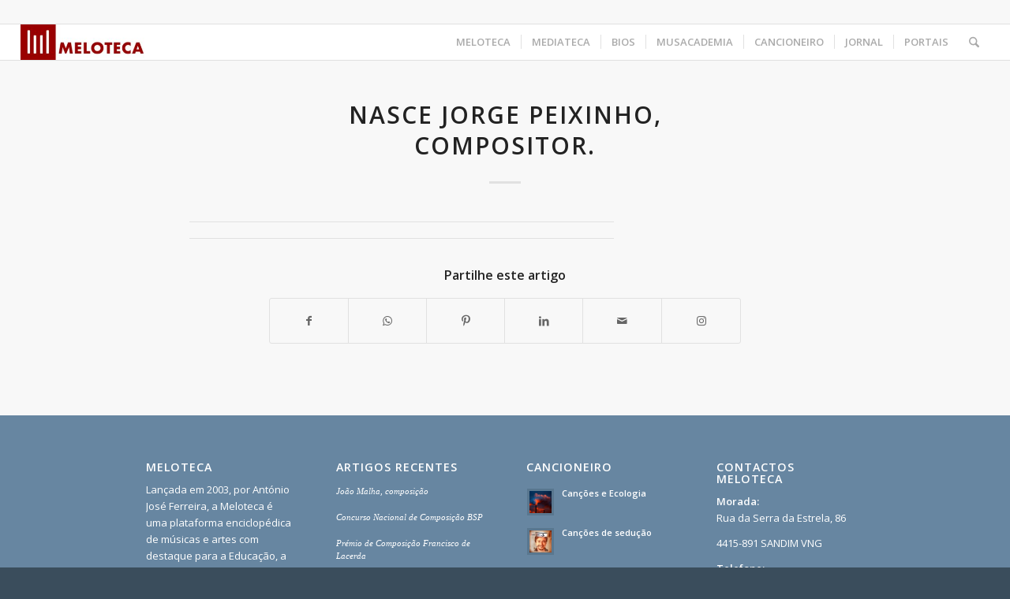

--- FILE ---
content_type: text/html; charset=UTF-8
request_url: https://www.meloteca.com/cool_timeline/nasce-jorge-peixinho-compositor/
body_size: 19790
content:
<!DOCTYPE html>
<html lang="pt-PT" class="html_stretched responsive av-preloader-active av-preloader-enabled  html_header_top html_logo_left html_main_nav_header html_menu_right html_custom html_header_sticky html_header_shrinking_disabled html_header_topbar_active html_mobile_menu_tablet html_header_searchicon html_content_align_left html_header_unstick_top_disabled html_header_stretch html_elegant-blog html_av-overlay-side html_av-overlay-side-classic html_av-submenu-noclone html_entry_id_11003 av-cookies-no-cookie-consent av-no-preview av-default-lightbox html_text_menu_active av-mobile-menu-switch-default">
<head>
<meta charset="UTF-8" />
<meta name="robots" content="index, follow" />


<!-- mobile setting -->
<meta name="viewport" content="width=device-width, initial-scale=1">

<!-- Scripts/CSS and wp_head hook -->
<title>Nasce Jorge Peixinho, compositor. &#8211; Meloteca</title>
<script type='text/javascript' id='asp-c65f18e5-js-before'>if ( typeof window.ASP == 'undefined') { window.ASP = {wp_rocket_exception: "DOMContentLoaded", ajaxurl: "https:\/\/www.meloteca.com\/wp-admin\/admin-ajax.php", backend_ajaxurl: "https:\/\/www.meloteca.com\/wp-admin\/admin-ajax.php", asp_url: "https:\/\/www.meloteca.com\/wp-content\/plugins\/ajax-search-pro\/", upload_url: "https:\/\/www.meloteca.com\/wp-content\/uploads\/asp_upload\/", detect_ajax: 0, media_query: "jB6w38", version: "4.27.2", build: 5095, pageHTML: "", additional_scripts: [{"handle":"wd-asp-ajaxsearchpro","src":"https:\/\/www.meloteca.com\/wp-content\/plugins\/ajax-search-pro\/js\/min\/plugin\/merged\/asp.min.js","prereq":false}], script_async_load: false, font_url: "https:\/\/www.meloteca.com\/wp-content\/plugins\/ajax-search-pro\/css\/fonts\/icons\/icons2.woff2", init_only_in_viewport: true, highlight: {"enabled":false,"data":[]}, debug: false, instances: {}, analytics: {"method":"event","tracking_id":"","event":{"focus":{"active":true,"action":"focus","category":"ASP {search_id} | {search_name}","label":"Input focus","value":"1"},"search_start":{"active":false,"action":"search_start","category":"ASP {search_id} | {search_name}","label":"Phrase: {phrase}","value":"1"},"search_end":{"active":true,"action":"search_end","category":"ASP {search_id} | {search_name}","label":"{phrase} | {results_count}","value":"1"},"magnifier":{"active":true,"action":"magnifier","category":"ASP {search_id} | {search_name}","label":"Magnifier clicked","value":"1"},"return":{"active":true,"action":"return","category":"ASP {search_id} | {search_name}","label":"Return button pressed","value":"1"},"try_this":{"active":true,"action":"try_this","category":"ASP {search_id} | {search_name}","label":"Try this click | {phrase}","value":"1"},"facet_change":{"active":false,"action":"facet_change","category":"ASP {search_id} | {search_name}","label":"{option_label} | {option_value}","value":"1"},"result_click":{"active":true,"action":"result_click","category":"ASP {search_id} | {search_name}","label":"{result_title} | {result_url}","value":"1"}}}}};</script><meta name='robots' content='max-image-preview:large' />
	<style>img:is([sizes="auto" i], [sizes^="auto," i]) { contain-intrinsic-size: 3000px 1500px }</style>
	<link rel='dns-prefetch' href='//www.googletagmanager.com' />

<link rel="alternate" type="application/rss+xml" title="Meloteca &raquo; Feed" href="https://www.meloteca.com/feed/" />
<link rel="alternate" type="application/rss+xml" title="Meloteca &raquo; Feed de comentários" href="https://www.meloteca.com/comments/feed/" />
<link rel="alternate" type="text/calendar" title="Meloteca &raquo; iCal Feed" href="https://www.meloteca.com/eventos/?ical=1" />

<!-- google webfont font replacement -->

			<script type='text/javascript'>

				(function() {

					/*	check if webfonts are disabled by user setting via cookie - or user must opt in.	*/
					var html = document.getElementsByTagName('html')[0];
					var cookie_check = html.className.indexOf('av-cookies-needs-opt-in') >= 0 || html.className.indexOf('av-cookies-can-opt-out') >= 0;
					var allow_continue = true;
					var silent_accept_cookie = html.className.indexOf('av-cookies-user-silent-accept') >= 0;

					if( cookie_check && ! silent_accept_cookie )
					{
						if( ! document.cookie.match(/aviaCookieConsent/) || html.className.indexOf('av-cookies-session-refused') >= 0 )
						{
							allow_continue = false;
						}
						else
						{
							if( ! document.cookie.match(/aviaPrivacyRefuseCookiesHideBar/) )
							{
								allow_continue = false;
							}
							else if( ! document.cookie.match(/aviaPrivacyEssentialCookiesEnabled/) )
							{
								allow_continue = false;
							}
							else if( document.cookie.match(/aviaPrivacyGoogleWebfontsDisabled/) )
							{
								allow_continue = false;
							}
						}
					}

					if( allow_continue )
					{
						var f = document.createElement('link');

						f.type 	= 'text/css';
						f.rel 	= 'stylesheet';
						f.href 	= 'https://fonts.googleapis.com/css?family=Open+Sans:400,600&display=auto';
						f.id 	= 'avia-google-webfont';

						document.getElementsByTagName('head')[0].appendChild(f);
					}
				})();

			</script>
			<link rel='stylesheet' id='FontAwesome_5-css' href='https://www.meloteca.com/wp-content/plugins/wpdevart_vertical_menu-pro/includes/fonts/css/fontawesome-all.min.css?ver=6.8.3' type='text/css' media='all' />
<link rel='stylesheet' id='wpdevart_vertical_menu_front-css' href='https://www.meloteca.com/wp-content/plugins/wpdevart_vertical_menu-pro/includes/frontend/css/front_end.css?ver=6.8.3' type='text/css' media='all' />
<style id='wp-emoji-styles-inline-css' type='text/css'>

	img.wp-smiley, img.emoji {
		display: inline !important;
		border: none !important;
		box-shadow: none !important;
		height: 1em !important;
		width: 1em !important;
		margin: 0 0.07em !important;
		vertical-align: -0.1em !important;
		background: none !important;
		padding: 0 !important;
	}
</style>
<link rel='stylesheet' id='wp-block-library-css' href='https://www.meloteca.com/wp-includes/css/dist/block-library/style.min.css?ver=6.8.3' type='text/css' media='all' />
<style id='global-styles-inline-css' type='text/css'>
:root{--wp--preset--aspect-ratio--square: 1;--wp--preset--aspect-ratio--4-3: 4/3;--wp--preset--aspect-ratio--3-4: 3/4;--wp--preset--aspect-ratio--3-2: 3/2;--wp--preset--aspect-ratio--2-3: 2/3;--wp--preset--aspect-ratio--16-9: 16/9;--wp--preset--aspect-ratio--9-16: 9/16;--wp--preset--color--black: #000000;--wp--preset--color--cyan-bluish-gray: #abb8c3;--wp--preset--color--white: #ffffff;--wp--preset--color--pale-pink: #f78da7;--wp--preset--color--vivid-red: #cf2e2e;--wp--preset--color--luminous-vivid-orange: #ff6900;--wp--preset--color--luminous-vivid-amber: #fcb900;--wp--preset--color--light-green-cyan: #7bdcb5;--wp--preset--color--vivid-green-cyan: #00d084;--wp--preset--color--pale-cyan-blue: #8ed1fc;--wp--preset--color--vivid-cyan-blue: #0693e3;--wp--preset--color--vivid-purple: #9b51e0;--wp--preset--color--metallic-red: #b02b2c;--wp--preset--color--maximum-yellow-red: #edae44;--wp--preset--color--yellow-sun: #eeee22;--wp--preset--color--palm-leaf: #83a846;--wp--preset--color--aero: #7bb0e7;--wp--preset--color--old-lavender: #745f7e;--wp--preset--color--steel-teal: #5f8789;--wp--preset--color--raspberry-pink: #d65799;--wp--preset--color--medium-turquoise: #4ecac2;--wp--preset--gradient--vivid-cyan-blue-to-vivid-purple: linear-gradient(135deg,rgba(6,147,227,1) 0%,rgb(155,81,224) 100%);--wp--preset--gradient--light-green-cyan-to-vivid-green-cyan: linear-gradient(135deg,rgb(122,220,180) 0%,rgb(0,208,130) 100%);--wp--preset--gradient--luminous-vivid-amber-to-luminous-vivid-orange: linear-gradient(135deg,rgba(252,185,0,1) 0%,rgba(255,105,0,1) 100%);--wp--preset--gradient--luminous-vivid-orange-to-vivid-red: linear-gradient(135deg,rgba(255,105,0,1) 0%,rgb(207,46,46) 100%);--wp--preset--gradient--very-light-gray-to-cyan-bluish-gray: linear-gradient(135deg,rgb(238,238,238) 0%,rgb(169,184,195) 100%);--wp--preset--gradient--cool-to-warm-spectrum: linear-gradient(135deg,rgb(74,234,220) 0%,rgb(151,120,209) 20%,rgb(207,42,186) 40%,rgb(238,44,130) 60%,rgb(251,105,98) 80%,rgb(254,248,76) 100%);--wp--preset--gradient--blush-light-purple: linear-gradient(135deg,rgb(255,206,236) 0%,rgb(152,150,240) 100%);--wp--preset--gradient--blush-bordeaux: linear-gradient(135deg,rgb(254,205,165) 0%,rgb(254,45,45) 50%,rgb(107,0,62) 100%);--wp--preset--gradient--luminous-dusk: linear-gradient(135deg,rgb(255,203,112) 0%,rgb(199,81,192) 50%,rgb(65,88,208) 100%);--wp--preset--gradient--pale-ocean: linear-gradient(135deg,rgb(255,245,203) 0%,rgb(182,227,212) 50%,rgb(51,167,181) 100%);--wp--preset--gradient--electric-grass: linear-gradient(135deg,rgb(202,248,128) 0%,rgb(113,206,126) 100%);--wp--preset--gradient--midnight: linear-gradient(135deg,rgb(2,3,129) 0%,rgb(40,116,252) 100%);--wp--preset--font-size--small: 1rem;--wp--preset--font-size--medium: 1.125rem;--wp--preset--font-size--large: 1.75rem;--wp--preset--font-size--x-large: clamp(1.75rem, 3vw, 2.25rem);--wp--preset--spacing--20: 0.44rem;--wp--preset--spacing--30: 0.67rem;--wp--preset--spacing--40: 1rem;--wp--preset--spacing--50: 1.5rem;--wp--preset--spacing--60: 2.25rem;--wp--preset--spacing--70: 3.38rem;--wp--preset--spacing--80: 5.06rem;--wp--preset--shadow--natural: 6px 6px 9px rgba(0, 0, 0, 0.2);--wp--preset--shadow--deep: 12px 12px 50px rgba(0, 0, 0, 0.4);--wp--preset--shadow--sharp: 6px 6px 0px rgba(0, 0, 0, 0.2);--wp--preset--shadow--outlined: 6px 6px 0px -3px rgba(255, 255, 255, 1), 6px 6px rgba(0, 0, 0, 1);--wp--preset--shadow--crisp: 6px 6px 0px rgba(0, 0, 0, 1);}:root { --wp--style--global--content-size: 800px;--wp--style--global--wide-size: 1130px; }:where(body) { margin: 0; }.wp-site-blocks > .alignleft { float: left; margin-right: 2em; }.wp-site-blocks > .alignright { float: right; margin-left: 2em; }.wp-site-blocks > .aligncenter { justify-content: center; margin-left: auto; margin-right: auto; }:where(.is-layout-flex){gap: 0.5em;}:where(.is-layout-grid){gap: 0.5em;}.is-layout-flow > .alignleft{float: left;margin-inline-start: 0;margin-inline-end: 2em;}.is-layout-flow > .alignright{float: right;margin-inline-start: 2em;margin-inline-end: 0;}.is-layout-flow > .aligncenter{margin-left: auto !important;margin-right: auto !important;}.is-layout-constrained > .alignleft{float: left;margin-inline-start: 0;margin-inline-end: 2em;}.is-layout-constrained > .alignright{float: right;margin-inline-start: 2em;margin-inline-end: 0;}.is-layout-constrained > .aligncenter{margin-left: auto !important;margin-right: auto !important;}.is-layout-constrained > :where(:not(.alignleft):not(.alignright):not(.alignfull)){max-width: var(--wp--style--global--content-size);margin-left: auto !important;margin-right: auto !important;}.is-layout-constrained > .alignwide{max-width: var(--wp--style--global--wide-size);}body .is-layout-flex{display: flex;}.is-layout-flex{flex-wrap: wrap;align-items: center;}.is-layout-flex > :is(*, div){margin: 0;}body .is-layout-grid{display: grid;}.is-layout-grid > :is(*, div){margin: 0;}body{padding-top: 0px;padding-right: 0px;padding-bottom: 0px;padding-left: 0px;}a:where(:not(.wp-element-button)){text-decoration: underline;}:root :where(.wp-element-button, .wp-block-button__link){background-color: #32373c;border-width: 0;color: #fff;font-family: inherit;font-size: inherit;line-height: inherit;padding: calc(0.667em + 2px) calc(1.333em + 2px);text-decoration: none;}.has-black-color{color: var(--wp--preset--color--black) !important;}.has-cyan-bluish-gray-color{color: var(--wp--preset--color--cyan-bluish-gray) !important;}.has-white-color{color: var(--wp--preset--color--white) !important;}.has-pale-pink-color{color: var(--wp--preset--color--pale-pink) !important;}.has-vivid-red-color{color: var(--wp--preset--color--vivid-red) !important;}.has-luminous-vivid-orange-color{color: var(--wp--preset--color--luminous-vivid-orange) !important;}.has-luminous-vivid-amber-color{color: var(--wp--preset--color--luminous-vivid-amber) !important;}.has-light-green-cyan-color{color: var(--wp--preset--color--light-green-cyan) !important;}.has-vivid-green-cyan-color{color: var(--wp--preset--color--vivid-green-cyan) !important;}.has-pale-cyan-blue-color{color: var(--wp--preset--color--pale-cyan-blue) !important;}.has-vivid-cyan-blue-color{color: var(--wp--preset--color--vivid-cyan-blue) !important;}.has-vivid-purple-color{color: var(--wp--preset--color--vivid-purple) !important;}.has-metallic-red-color{color: var(--wp--preset--color--metallic-red) !important;}.has-maximum-yellow-red-color{color: var(--wp--preset--color--maximum-yellow-red) !important;}.has-yellow-sun-color{color: var(--wp--preset--color--yellow-sun) !important;}.has-palm-leaf-color{color: var(--wp--preset--color--palm-leaf) !important;}.has-aero-color{color: var(--wp--preset--color--aero) !important;}.has-old-lavender-color{color: var(--wp--preset--color--old-lavender) !important;}.has-steel-teal-color{color: var(--wp--preset--color--steel-teal) !important;}.has-raspberry-pink-color{color: var(--wp--preset--color--raspberry-pink) !important;}.has-medium-turquoise-color{color: var(--wp--preset--color--medium-turquoise) !important;}.has-black-background-color{background-color: var(--wp--preset--color--black) !important;}.has-cyan-bluish-gray-background-color{background-color: var(--wp--preset--color--cyan-bluish-gray) !important;}.has-white-background-color{background-color: var(--wp--preset--color--white) !important;}.has-pale-pink-background-color{background-color: var(--wp--preset--color--pale-pink) !important;}.has-vivid-red-background-color{background-color: var(--wp--preset--color--vivid-red) !important;}.has-luminous-vivid-orange-background-color{background-color: var(--wp--preset--color--luminous-vivid-orange) !important;}.has-luminous-vivid-amber-background-color{background-color: var(--wp--preset--color--luminous-vivid-amber) !important;}.has-light-green-cyan-background-color{background-color: var(--wp--preset--color--light-green-cyan) !important;}.has-vivid-green-cyan-background-color{background-color: var(--wp--preset--color--vivid-green-cyan) !important;}.has-pale-cyan-blue-background-color{background-color: var(--wp--preset--color--pale-cyan-blue) !important;}.has-vivid-cyan-blue-background-color{background-color: var(--wp--preset--color--vivid-cyan-blue) !important;}.has-vivid-purple-background-color{background-color: var(--wp--preset--color--vivid-purple) !important;}.has-metallic-red-background-color{background-color: var(--wp--preset--color--metallic-red) !important;}.has-maximum-yellow-red-background-color{background-color: var(--wp--preset--color--maximum-yellow-red) !important;}.has-yellow-sun-background-color{background-color: var(--wp--preset--color--yellow-sun) !important;}.has-palm-leaf-background-color{background-color: var(--wp--preset--color--palm-leaf) !important;}.has-aero-background-color{background-color: var(--wp--preset--color--aero) !important;}.has-old-lavender-background-color{background-color: var(--wp--preset--color--old-lavender) !important;}.has-steel-teal-background-color{background-color: var(--wp--preset--color--steel-teal) !important;}.has-raspberry-pink-background-color{background-color: var(--wp--preset--color--raspberry-pink) !important;}.has-medium-turquoise-background-color{background-color: var(--wp--preset--color--medium-turquoise) !important;}.has-black-border-color{border-color: var(--wp--preset--color--black) !important;}.has-cyan-bluish-gray-border-color{border-color: var(--wp--preset--color--cyan-bluish-gray) !important;}.has-white-border-color{border-color: var(--wp--preset--color--white) !important;}.has-pale-pink-border-color{border-color: var(--wp--preset--color--pale-pink) !important;}.has-vivid-red-border-color{border-color: var(--wp--preset--color--vivid-red) !important;}.has-luminous-vivid-orange-border-color{border-color: var(--wp--preset--color--luminous-vivid-orange) !important;}.has-luminous-vivid-amber-border-color{border-color: var(--wp--preset--color--luminous-vivid-amber) !important;}.has-light-green-cyan-border-color{border-color: var(--wp--preset--color--light-green-cyan) !important;}.has-vivid-green-cyan-border-color{border-color: var(--wp--preset--color--vivid-green-cyan) !important;}.has-pale-cyan-blue-border-color{border-color: var(--wp--preset--color--pale-cyan-blue) !important;}.has-vivid-cyan-blue-border-color{border-color: var(--wp--preset--color--vivid-cyan-blue) !important;}.has-vivid-purple-border-color{border-color: var(--wp--preset--color--vivid-purple) !important;}.has-metallic-red-border-color{border-color: var(--wp--preset--color--metallic-red) !important;}.has-maximum-yellow-red-border-color{border-color: var(--wp--preset--color--maximum-yellow-red) !important;}.has-yellow-sun-border-color{border-color: var(--wp--preset--color--yellow-sun) !important;}.has-palm-leaf-border-color{border-color: var(--wp--preset--color--palm-leaf) !important;}.has-aero-border-color{border-color: var(--wp--preset--color--aero) !important;}.has-old-lavender-border-color{border-color: var(--wp--preset--color--old-lavender) !important;}.has-steel-teal-border-color{border-color: var(--wp--preset--color--steel-teal) !important;}.has-raspberry-pink-border-color{border-color: var(--wp--preset--color--raspberry-pink) !important;}.has-medium-turquoise-border-color{border-color: var(--wp--preset--color--medium-turquoise) !important;}.has-vivid-cyan-blue-to-vivid-purple-gradient-background{background: var(--wp--preset--gradient--vivid-cyan-blue-to-vivid-purple) !important;}.has-light-green-cyan-to-vivid-green-cyan-gradient-background{background: var(--wp--preset--gradient--light-green-cyan-to-vivid-green-cyan) !important;}.has-luminous-vivid-amber-to-luminous-vivid-orange-gradient-background{background: var(--wp--preset--gradient--luminous-vivid-amber-to-luminous-vivid-orange) !important;}.has-luminous-vivid-orange-to-vivid-red-gradient-background{background: var(--wp--preset--gradient--luminous-vivid-orange-to-vivid-red) !important;}.has-very-light-gray-to-cyan-bluish-gray-gradient-background{background: var(--wp--preset--gradient--very-light-gray-to-cyan-bluish-gray) !important;}.has-cool-to-warm-spectrum-gradient-background{background: var(--wp--preset--gradient--cool-to-warm-spectrum) !important;}.has-blush-light-purple-gradient-background{background: var(--wp--preset--gradient--blush-light-purple) !important;}.has-blush-bordeaux-gradient-background{background: var(--wp--preset--gradient--blush-bordeaux) !important;}.has-luminous-dusk-gradient-background{background: var(--wp--preset--gradient--luminous-dusk) !important;}.has-pale-ocean-gradient-background{background: var(--wp--preset--gradient--pale-ocean) !important;}.has-electric-grass-gradient-background{background: var(--wp--preset--gradient--electric-grass) !important;}.has-midnight-gradient-background{background: var(--wp--preset--gradient--midnight) !important;}.has-small-font-size{font-size: var(--wp--preset--font-size--small) !important;}.has-medium-font-size{font-size: var(--wp--preset--font-size--medium) !important;}.has-large-font-size{font-size: var(--wp--preset--font-size--large) !important;}.has-x-large-font-size{font-size: var(--wp--preset--font-size--x-large) !important;}
:where(.wp-block-post-template.is-layout-flex){gap: 1.25em;}:where(.wp-block-post-template.is-layout-grid){gap: 1.25em;}
:where(.wp-block-columns.is-layout-flex){gap: 2em;}:where(.wp-block-columns.is-layout-grid){gap: 2em;}
:root :where(.wp-block-pullquote){font-size: 1.5em;line-height: 1.6;}
</style>
<link rel='stylesheet' id='qtip2css-css' href='https://www.meloteca.com/wp-content/plugins/wordpress-tooltips/js/qtip2/jquery.qtip.min.css?ver=6.8.3' type='text/css' media='all' />
<link rel='stylesheet' id='directorycss-css' href='https://www.meloteca.com/wp-content/plugins/wordpress-tooltips/js/jdirectory/directory.min.css?ver=6.8.3' type='text/css' media='all' />
<link rel='stylesheet' id='animate-css' href='https://www.meloteca.com/wp-content/plugins/wp-quiz/assets/frontend/css/animate.css?ver=3.6.0' type='text/css' media='all' />
<link rel='stylesheet' id='wp-quiz-css' href='https://www.meloteca.com/wp-content/plugins/wp-quiz/assets/frontend/css/wp-quiz.css?ver=2.0.10' type='text/css' media='all' />
<link rel='stylesheet' id='cf-front-css' href='https://www.meloteca.com/wp-content/plugins/caldera-forms/assets/build/css/caldera-forms-front.min.css?ver=1.9.5' type='text/css' media='all' />
<link rel='stylesheet' id='avia-merged-styles-css' href='https://www.meloteca.com/wp-content/uploads/dynamic_avia/avia-merged-styles-4251243cc4ef1b43e08d6bad7bedfbc1---690ae76325122.css' type='text/css' media='all' />
<script type="text/javascript" src="https://www.meloteca.com/wp-includes/js/jquery/jquery.min.js?ver=3.7.1" id="jquery-core-js"></script>
<script type="text/javascript" src="https://www.meloteca.com/wp-includes/js/jquery/jquery-migrate.min.js?ver=3.4.1" id="jquery-migrate-js"></script>
<script type="text/javascript" src="https://www.meloteca.com/wp-content/plugins/wpdevart_vertical_menu-pro/includes/frontend/js/front_end.js?ver=6.8.3" id="wpdevart_vertical_menu_js-js"></script>
<script type="text/javascript" src="https://www.meloteca.com/wp-content/plugins/wordpress-tooltips/js/qtip2/jquery.qtip.min.js?ver=6.8.3" id="qtip2js-js"></script>
<script type="text/javascript" src="https://www.meloteca.com/wp-content/plugins/wordpress-tooltips/js/jdirectory/jquery.directory.min.js?ver=6.8.3" id="directoryjs-js"></script>

<!-- Google tag (gtag.js) snippet added by Site Kit -->
<!-- Google Analytics snippet added by Site Kit -->
<script type="text/javascript" src="https://www.googletagmanager.com/gtag/js?id=GT-KDDNSDH" id="google_gtagjs-js" async></script>
<script type="text/javascript" id="google_gtagjs-js-after">
/* <![CDATA[ */
window.dataLayer = window.dataLayer || [];function gtag(){dataLayer.push(arguments);}
gtag("set","linker",{"domains":["www.meloteca.com"]});
gtag("js", new Date());
gtag("set", "developer_id.dZTNiMT", true);
gtag("config", "GT-KDDNSDH");
/* ]]> */
</script>
<script type="text/javascript" src="https://www.meloteca.com/wp-content/uploads/dynamic_avia/avia-head-scripts-4eef96767e7ec578c4dcc5eae96076c2---690ae7632ddac.js" id="avia-head-scripts-js"></script>
<link rel="https://api.w.org/" href="https://www.meloteca.com/wp-json/" /><link rel="EditURI" type="application/rsd+xml" title="RSD" href="https://www.meloteca.com/xmlrpc.php?rsd" />
<meta name="generator" content="WordPress 6.8.3" />
<link rel="canonical" href="https://www.meloteca.com/cool_timeline/nasce-jorge-peixinho-compositor/" />
<link rel='shortlink' href='https://www.meloteca.com/?p=11003' />
<link rel="alternate" title="oEmbed (JSON)" type="application/json+oembed" href="https://www.meloteca.com/wp-json/oembed/1.0/embed?url=https%3A%2F%2Fwww.meloteca.com%2Fcool_timeline%2Fnasce-jorge-peixinho-compositor%2F" />
<link rel="alternate" title="oEmbed (XML)" type="text/xml+oembed" href="https://www.meloteca.com/wp-json/oembed/1.0/embed?url=https%3A%2F%2Fwww.meloteca.com%2Fcool_timeline%2Fnasce-jorge-peixinho-compositor%2F&#038;format=xml" />
<meta name="generator" content="Site Kit by Google 1.163.0" /> 	<script type="text/javascript">	
	if(typeof jQuery=='undefined')
	{
		document.write('<'+'script src="https://www.meloteca.com/wp-content/plugins//wordpress-tooltips/js/qtip/jquery.js" type="text/javascript"></'+'script>');
	}
	</script>
	<script type="text/javascript">

	function toolTips(whichID,theTipContent)
	{
    		theTipContent = theTipContent.replace('[[[[[','');
    		theTipContent = theTipContent.replace(']]]]]','');
    		theTipContent = theTipContent.replace('@@@@','');
    		theTipContent = theTipContent.replace('####','');
    		theTipContent = theTipContent.replace('%%%%','');
    		theTipContent = theTipContent.replace('//##','');
    		theTipContent = theTipContent.replace('##]]','');
    		    		    		    		
			jQuery(whichID).qtip
			(
				{
					content:
					{
						text:theTipContent,
												
					},
   					style:
   					{
   					   						classes:' qtip-dark wordpress-tooltip-free qtip-rounded qtip-shadow '
    				},
    				position:
    				{
    					viewport: jQuery(window),
    					my: 'bottom center',
    					at: 'top center'
    				},
					show:'mouseover',
					hide: { fixed: true, delay: 200 }
				}
			)
	}
</script>
	
	<style type="text/css">
	.tooltips_table .tooltipsall
	{
		border-bottom:none !important;
	}
	.tooltips_table span {
    color: inherit !important;
	}
	.qtip-content .tooltipsall
	{
		border-bottom:none !important;
		color: inherit !important;
	}
	
		.tooltipsincontent
	{
		border-bottom:2px dotted #888;	
	}

	.tooltipsPopupCreditLink a
	{
		color:gray;
	}	
	</style>
			<style type="text/css">
			.navitems a
			{
				text-decoration: none !important;
			}
		</style>
		<meta name="tec-api-version" content="v1"><meta name="tec-api-origin" content="https://www.meloteca.com"><link rel="alternate" href="https://www.meloteca.com/wp-json/tribe/events/v1/" />
<link rel="icon" href="https://www.meloteca.com/wp-content/uploads/2018/03/logo_icon-300x300.jpg" type="image/x-icon">
<!--[if lt IE 9]><script src="https://www.meloteca.com/wp-content/themes/enfold/js/html5shiv.js"></script><![endif]--><link rel="profile" href="https://gmpg.org/xfn/11" />
<link rel="alternate" type="application/rss+xml" title="Meloteca RSS2 Feed" href="https://www.meloteca.com/feed/" />
<link rel="pingback" href="https://www.meloteca.com/xmlrpc.php" />

<style type='text/css' media='screen'>
 #top #header_main > .container, #top #header_main > .container .main_menu  .av-main-nav > li > a, #top #header_main #menu-item-shop .cart_dropdown_link{ height:45px; line-height: 45px; }
 .html_top_nav_header .av-logo-container{ height:45px;  }
 .html_header_top.html_header_sticky #top #wrap_all #main{ padding-top:75px; } 
</style>
<meta name="google-site-verification" content="A9BBoy-ECzsIfoXes0pHd6wH65XF_-kqFGNiUm_Vx50">
<!-- To speed up the rendering and to display the site as fast as possible to the user we include some styles and scripts for above the fold content inline -->
<script type="text/javascript">'use strict';var avia_is_mobile=!1;if(/Android|webOS|iPhone|iPad|iPod|BlackBerry|IEMobile|Opera Mini/i.test(navigator.userAgent)&&'ontouchstart' in document.documentElement){avia_is_mobile=!0;document.documentElement.className+=' avia_mobile '}
else{document.documentElement.className+=' avia_desktop '};document.documentElement.className+=' js_active ';(function(){var e=['-webkit-','-moz-','-ms-',''],n='',o=!1,a=!1;for(var t in e){if(e[t]+'transform' in document.documentElement.style){o=!0;n=e[t]+'transform'};if(e[t]+'perspective' in document.documentElement.style){a=!0}};if(o){document.documentElement.className+=' avia_transform '};if(a){document.documentElement.className+=' avia_transform3d '};if(typeof document.getElementsByClassName=='function'&&typeof document.documentElement.getBoundingClientRect=='function'&&avia_is_mobile==!1){if(n&&window.innerHeight>0){setTimeout(function(){var e=0,o={},a=0,t=document.getElementsByClassName('av-parallax'),i=window.pageYOffset||document.documentElement.scrollTop;for(e=0;e<t.length;e++){t[e].style.top='0px';o=t[e].getBoundingClientRect();a=Math.ceil((window.innerHeight+i-o.top)*0.3);t[e].style[n]='translate(0px, '+a+'px)';t[e].style.top='auto';t[e].className+=' enabled-parallax '}},50)}}})();</script><link rel="icon" href="https://www.meloteca.com/wp-content/uploads/2018/09/cropped-logo_icon-32x32.jpg" sizes="32x32" />
<link rel="icon" href="https://www.meloteca.com/wp-content/uploads/2018/09/cropped-logo_icon-192x192.jpg" sizes="192x192" />
<link rel="apple-touch-icon" href="https://www.meloteca.com/wp-content/uploads/2018/09/cropped-logo_icon-180x180.jpg" />
<meta name="msapplication-TileImage" content="https://www.meloteca.com/wp-content/uploads/2018/09/cropped-logo_icon-270x270.jpg" />
		<style type="text/css" id="wp-custom-css">
			.avia-related-tooltip {
    display: none !important;
}
		</style>
		<style type="text/css">
		@font-face {font-family: 'entypo-fontello-enfold'; font-weight: normal; font-style: normal; font-display: auto;
		src: url('https://www.meloteca.com/wp-content/themes/enfold/config-templatebuilder/avia-template-builder/assets/fonts/entypo-fontello-enfold/entypo-fontello-enfold.woff2') format('woff2'),
		url('https://www.meloteca.com/wp-content/themes/enfold/config-templatebuilder/avia-template-builder/assets/fonts/entypo-fontello-enfold/entypo-fontello-enfold.woff') format('woff'),
		url('https://www.meloteca.com/wp-content/themes/enfold/config-templatebuilder/avia-template-builder/assets/fonts/entypo-fontello-enfold/entypo-fontello-enfold.ttf') format('truetype'),
		url('https://www.meloteca.com/wp-content/themes/enfold/config-templatebuilder/avia-template-builder/assets/fonts/entypo-fontello-enfold/entypo-fontello-enfold.svg#entypo-fontello-enfold') format('svg'),
		url('https://www.meloteca.com/wp-content/themes/enfold/config-templatebuilder/avia-template-builder/assets/fonts/entypo-fontello-enfold/entypo-fontello-enfold.eot'),
		url('https://www.meloteca.com/wp-content/themes/enfold/config-templatebuilder/avia-template-builder/assets/fonts/entypo-fontello-enfold/entypo-fontello-enfold.eot?#iefix') format('embedded-opentype');
		}

		#top .avia-font-entypo-fontello-enfold, body .avia-font-entypo-fontello-enfold, html body [data-av_iconfont='entypo-fontello-enfold']:before{ font-family: 'entypo-fontello-enfold'; }
		
		@font-face {font-family: 'entypo-fontello'; font-weight: normal; font-style: normal; font-display: auto;
		src: url('https://www.meloteca.com/wp-content/themes/enfold/config-templatebuilder/avia-template-builder/assets/fonts/entypo-fontello/entypo-fontello.woff2') format('woff2'),
		url('https://www.meloteca.com/wp-content/themes/enfold/config-templatebuilder/avia-template-builder/assets/fonts/entypo-fontello/entypo-fontello.woff') format('woff'),
		url('https://www.meloteca.com/wp-content/themes/enfold/config-templatebuilder/avia-template-builder/assets/fonts/entypo-fontello/entypo-fontello.ttf') format('truetype'),
		url('https://www.meloteca.com/wp-content/themes/enfold/config-templatebuilder/avia-template-builder/assets/fonts/entypo-fontello/entypo-fontello.svg#entypo-fontello') format('svg'),
		url('https://www.meloteca.com/wp-content/themes/enfold/config-templatebuilder/avia-template-builder/assets/fonts/entypo-fontello/entypo-fontello.eot'),
		url('https://www.meloteca.com/wp-content/themes/enfold/config-templatebuilder/avia-template-builder/assets/fonts/entypo-fontello/entypo-fontello.eot?#iefix') format('embedded-opentype');
		}

		#top .avia-font-entypo-fontello, body .avia-font-entypo-fontello, html body [data-av_iconfont='entypo-fontello']:before{ font-family: 'entypo-fontello'; }
		</style>

<!--
Debugging Info for Theme support: 

Theme: Enfold
Version: 7.1.3
Installed: enfold
AviaFramework Version: 5.6
AviaBuilder Version: 6.0
aviaElementManager Version: 1.0.1
ML:512-PU:159-PLA:18
WP:6.8.3
Compress: CSS:all theme files - JS:all theme files
Updates: enabled - deprecated Envato API - register Envato Token
PLAu:18
--><noscript><style id="rocket-lazyload-nojs-css">.rll-youtube-player, [data-lazy-src]{display:none !important;}</style></noscript>
<meta name="generator" content="AccelerateWP 3.19.0.1-1.1-28" data-wpr-features="wpr_lazyload_images wpr_lazyload_iframes wpr_preload_links wpr_desktop" /></head>

<body id="top" class="wp-singular cool_timeline-template-default single single-cool_timeline postid-11003 wp-theme-enfold stretched rtl_columns av-curtain-numeric open_sans tribe-no-js post-type-cool_timeline avia-responsive-images-support" itemscope="itemscope" itemtype="https://schema.org/WebPage" >

	<div class='av-siteloader-wrap av-transition-enabled av-transition-with-logo'><div data-rocket-location-hash="e9ca80301fc1d818ec819f3c717b8709" class="av-siteloader-inner"><div data-rocket-location-hash="aebb355074671c95d758e501a846ff57" class="av-siteloader-cell"><img class='av-preloading-logo' src="data:image/svg+xml,%3Csvg%20xmlns='http://www.w3.org/2000/svg'%20viewBox='0%200%200%200'%3E%3C/svg%3E" alt='Loading' title='Loading' data-lazy-src="https://www.meloteca.com/wp-content/uploads/2018/03/logo_preloader.jpg" /><noscript><img class='av-preloading-logo' src='https://www.meloteca.com/wp-content/uploads/2018/03/logo_preloader.jpg' alt='Loading' title='Loading' /></noscript><div class="av-siteloader"><div class="av-siteloader-extra"></div></div></div></div></div>
	<div id='wrap_all'>

	
<header id='header' class='all_colors header_color light_bg_color  av_header_top av_logo_left av_main_nav_header av_menu_right av_custom av_header_sticky av_header_shrinking_disabled av_header_stretch av_mobile_menu_tablet av_header_searchicon av_header_unstick_top_disabled av_seperator_small_border av_bottom_nav_disabled ' aria-label="Header" data-av_shrink_factor='50' role="banner" itemscope="itemscope" itemtype="https://schema.org/WPHeader" >

		<div id='header_meta' class='container_wrap container_wrap_meta  av_secondary_right av_extra_header_active av_entry_id_11003'>

			      <div class='container'>
			      			      </div>
		</div>

		<div  id='header_main' class='container_wrap container_wrap_logo'>

        <div class='container av-logo-container'><div class='inner-container'><span class='logo avia-standard-logo'><a href='https://www.meloteca.com/' class='' aria-label='Meloteca' ><img src="data:image/svg+xml,%3Csvg%20xmlns='http://www.w3.org/2000/svg'%20viewBox='0%200%20300%20100'%3E%3C/svg%3E" height="100" width="300" alt='Meloteca' title='' data-lazy-src="https://www.meloteca.com/wp-content/uploads/2018/03/Logomarca-MELOTECA-300x86.jpg" /><noscript><img src="https://www.meloteca.com/wp-content/uploads/2018/03/Logomarca-MELOTECA-300x86.jpg" height="100" width="300" alt='Meloteca' title='' /></noscript></a></span><nav class='main_menu' data-selectname='Select a page'  role="navigation" itemscope="itemscope" itemtype="https://schema.org/SiteNavigationElement" ><div class="avia-menu av-main-nav-wrap"><ul role="menu" class="menu av-main-nav" id="avia-menu"><li role="menuitem" id="menu-item-23" class="menu-item menu-item-type-custom menu-item-object-custom menu-item-has-children menu-item-top-level menu-item-top-level-1"><a href="#" itemprop="url" tabindex="0"><span class="avia-bullet"></span><span class="avia-menu-text">MELOTECA</span><span class="avia-menu-fx"><span class="avia-arrow-wrap"><span class="avia-arrow"></span></span></span></a>


<ul class="sub-menu">
	<li role="menuitem" id="menu-item-22" class="menu-item menu-item-type-post_type menu-item-object-page"><a href="https://www.meloteca.com/quem-somos/" itemprop="url" tabindex="0"><span class="avia-bullet"></span><span class="avia-menu-text">Quem somos</span></a></li>
	<li role="menuitem" id="menu-item-54872" class="menu-item menu-item-type-post_type menu-item-object-page"><a href="https://www.meloteca.com/atividades/" itemprop="url" tabindex="0"><span class="avia-bullet"></span><span class="avia-menu-text">Atividades</span></a></li>
	<li role="menuitem" id="menu-item-19" class="menu-item menu-item-type-post_type menu-item-object-page"><a href="https://www.meloteca.com/testemunhos/" itemprop="url" tabindex="0"><span class="avia-bullet"></span><span class="avia-menu-text">Testemunhos</span></a></li>
	<li role="menuitem" id="menu-item-20" class="menu-item menu-item-type-post_type menu-item-object-page"><a href="https://www.meloteca.com/galeria/" itemprop="url" tabindex="0"><span class="avia-bullet"></span><span class="avia-menu-text">Galeria</span></a></li>
</ul>
</li>
<li role="menuitem" id="menu-item-49" class="menu-item menu-item-type-custom menu-item-object-custom menu-item-has-children menu-item-top-level menu-item-top-level-2"><a href="#" itemprop="url" tabindex="0"><span class="avia-bullet"></span><span class="avia-menu-text">MEDIATECA</span><span class="avia-menu-fx"><span class="avia-arrow-wrap"><span class="avia-arrow"></span></span></span></a>


<ul class="sub-menu">
	<li role="menuitem" id="menu-item-4297" class="menu-item menu-item-type-post_type menu-item-object-page"><a href="https://www.meloteca.com/documentos/" itemprop="url" tabindex="0"><span class="avia-bullet"></span><span class="avia-menu-text">Documentos</span></a></li>
	<li role="menuitem" id="menu-item-4659" class="menu-item menu-item-type-post_type menu-item-object-page"><a href="https://www.meloteca.com/partituras/" itemprop="url" tabindex="0"><span class="avia-bullet"></span><span class="avia-menu-text">Partituras</span></a></li>
	<li role="menuitem" id="menu-item-15604" class="menu-item menu-item-type-post_type menu-item-object-page"><a href="https://www.meloteca.com/videos/" itemprop="url" tabindex="0"><span class="avia-bullet"></span><span class="avia-menu-text">Vídeos</span></a></li>
</ul>
</li>
<li role="menuitem" id="menu-item-3757" class="menu-item menu-item-type-custom menu-item-object-custom menu-item-has-children menu-item-top-level menu-item-top-level-3"><a href="#" itemprop="url" tabindex="0"><span class="avia-bullet"></span><span class="avia-menu-text">BIOS</span><span class="avia-menu-fx"><span class="avia-arrow-wrap"><span class="avia-arrow"></span></span></span></a>


<ul class="sub-menu">
	<li role="menuitem" id="menu-item-3758" class="menu-item menu-item-type-post_type menu-item-object-page"><a href="https://www.meloteca.com/biografias-atuais/" itemprop="url" tabindex="0"><span class="avia-bullet"></span><span class="avia-menu-text">Atuais</span></a></li>
	<li role="menuitem" id="menu-item-7913" class="menu-item menu-item-type-post_type menu-item-object-page"><a href="https://www.meloteca.com/biografias-historicas/" itemprop="url" tabindex="0"><span class="avia-bullet"></span><span class="avia-menu-text">Históricas</span></a></li>
	<li role="menuitem" id="menu-item-54873" class="menu-item menu-item-type-post_type menu-item-object-page"><a href="https://www.meloteca.com/catalogos/" itemprop="url" tabindex="0"><span class="avia-bullet"></span><span class="avia-menu-text">Catálogos</span></a></li>
	<li role="menuitem" id="menu-item-7912" class="menu-item menu-item-type-post_type menu-item-object-page"><a href="https://www.meloteca.com/entrevista/" itemprop="url" tabindex="0"><span class="avia-bullet"></span><span class="avia-menu-text">Entrevistas</span></a></li>
</ul>
</li>
<li role="menuitem" id="menu-item-558" class="menu-item menu-item-type-custom menu-item-object-custom menu-item-has-children menu-item-top-level menu-item-top-level-4"><a href="#" itemprop="url" tabindex="0"><span class="avia-bullet"></span><span class="avia-menu-text">MUSACADEMIA</span><span class="avia-menu-fx"><span class="avia-arrow-wrap"><span class="avia-arrow"></span></span></span></a>


<ul class="sub-menu">
	<li role="menuitem" id="menu-item-3747" class="menu-item menu-item-type-post_type menu-item-object-page menu-item-has-children"><a href="https://www.meloteca.com/artigos/" itemprop="url" tabindex="0"><span class="avia-bullet"></span><span class="avia-menu-text">Artigos</span></a>
	<ul class="sub-menu">
		<li role="menuitem" id="menu-item-4629" class="menu-item menu-item-type-post_type menu-item-object-page"><a href="https://www.meloteca.com/pedagogia/" itemprop="url" tabindex="0"><span class="avia-bullet"></span><span class="avia-menu-text">Pedagogia</span></a></li>
		<li role="menuitem" id="menu-item-4628" class="menu-item menu-item-type-post_type menu-item-object-page"><a href="https://www.meloteca.com/musicoterapia/" itemprop="url" tabindex="0"><span class="avia-bullet"></span><span class="avia-menu-text">Musicoterapia</span></a></li>
		<li role="menuitem" id="menu-item-4630" class="menu-item menu-item-type-post_type menu-item-object-page"><a href="https://www.meloteca.com/historia/" itemprop="url" tabindex="0"><span class="avia-bullet"></span><span class="avia-menu-text">História</span></a></li>
		<li role="menuitem" id="menu-item-4627" class="menu-item menu-item-type-post_type menu-item-object-page"><a href="https://www.meloteca.com/musicologia/" itemprop="url" tabindex="0"><span class="avia-bullet"></span><span class="avia-menu-text">Musicologia</span></a></li>
		<li role="menuitem" id="menu-item-41248" class="menu-item menu-item-type-custom menu-item-object-custom menu-item-has-children"><a href="#" itemprop="url" tabindex="0"><span class="avia-bullet"></span><span class="avia-menu-text">Música Sacra</span></a>
		<ul class="sub-menu">
			<li role="menuitem" id="menu-item-41251" class="menu-item menu-item-type-post_type menu-item-object-page"><a href="https://www.meloteca.com/textos-eclesiasticos/" itemprop="url" tabindex="0"><span class="avia-bullet"></span><span class="avia-menu-text">Magistério</span></a></li>
			<li role="menuitem" id="menu-item-4625" class="menu-item menu-item-type-post_type menu-item-object-page"><a href="https://www.meloteca.com/musica-sacra/" itemprop="url" tabindex="0"><span class="avia-bullet"></span><span class="avia-menu-text">Estudos</span></a></li>
			<li role="menuitem" id="menu-item-41250" class="menu-item menu-item-type-post_type menu-item-object-page"><a href="https://www.meloteca.com/textos/" itemprop="url" tabindex="0"><span class="avia-bullet"></span><span class="avia-menu-text">Textos</span></a></li>
		</ul>
</li>
	</ul>
</li>
	<li role="menuitem" id="menu-item-41069" class="menu-item menu-item-type-post_type menu-item-object-page"><a href="https://www.meloteca.com/citacoes/" itemprop="url" tabindex="0"><span class="avia-bullet"></span><span class="avia-menu-text">Citações</span></a></li>
	<li role="menuitem" id="menu-item-41094" class="menu-item menu-item-type-post_type menu-item-object-page"><a href="https://www.meloteca.com/repositorio/" itemprop="url" tabindex="0"><span class="avia-bullet"></span><span class="avia-menu-text">Repositório</span></a></li>
	<li role="menuitem" id="menu-item-54874" class="menu-item menu-item-type-post_type menu-item-object-page"><a href="https://www.meloteca.com/glossario-musical/" itemprop="url" tabindex="0"><span class="avia-bullet"></span><span class="avia-menu-text">Glossário</span></a></li>
	<li role="menuitem" id="menu-item-41172" class="menu-item menu-item-type-post_type menu-item-object-page"><a href="https://www.meloteca.com/dicionario/" itemprop="url" tabindex="0"><span class="avia-bullet"></span><span class="avia-menu-text">Dicionário</span></a></li>
	<li role="menuitem" id="menu-item-41252" class="menu-item menu-item-type-post_type menu-item-object-page"><a href="https://www.meloteca.com/efemerides/" itemprop="url" tabindex="0"><span class="avia-bullet"></span><span class="avia-menu-text">Efemérides</span></a></li>
	<li role="menuitem" id="menu-item-151" class="menu-item menu-item-type-post_type menu-item-object-page"><a href="https://www.meloteca.com/cronologia/" itemprop="url" tabindex="0"><span class="avia-bullet"></span><span class="avia-menu-text">Cronologia</span></a></li>
</ul>
</li>
<li role="menuitem" id="menu-item-70545" class="menu-item menu-item-type-post_type menu-item-object-page menu-item-top-level menu-item-top-level-5"><a href="https://www.meloteca.com/cancioneiro/" itemprop="url" tabindex="0"><span class="avia-bullet"></span><span class="avia-menu-text">CANCIONEIRO</span><span class="avia-menu-fx"><span class="avia-arrow-wrap"><span class="avia-arrow"></span></span></span></a></li>
<li role="menuitem" id="menu-item-3745" class="menu-item menu-item-type-custom menu-item-object-custom menu-item-has-children menu-item-top-level menu-item-top-level-6"><a href="#" itemprop="url" tabindex="0"><span class="avia-bullet"></span><span class="avia-menu-text">JORNAL</span><span class="avia-menu-fx"><span class="avia-arrow-wrap"><span class="avia-arrow"></span></span></span></a>


<ul class="sub-menu">
	<li role="menuitem" id="menu-item-9585" class="menu-item menu-item-type-post_type menu-item-object-page"><a href="https://www.meloteca.com/noticias/" itemprop="url" tabindex="0"><span class="avia-bullet"></span><span class="avia-menu-text">Notícias</span></a></li>
	<li role="menuitem" id="menu-item-41192" class="menu-item menu-item-type-post_type menu-item-object-page"><a href="https://www.meloteca.com/destaques/" itemprop="url" tabindex="0"><span class="avia-bullet"></span><span class="avia-menu-text">Destaques</span></a></li>
</ul>
</li>
<li role="menuitem" id="menu-item-84031" class="menu-item menu-item-type-custom menu-item-object-custom menu-item-has-children menu-item-top-level menu-item-top-level-7"><a href="#" itemprop="url" tabindex="0"><span class="avia-bullet"></span><span class="avia-menu-text">PORTAIS</span><span class="avia-menu-fx"><span class="avia-arrow-wrap"><span class="avia-arrow"></span></span></span></a>


<ul class="sub-menu">
	<li role="menuitem" id="menu-item-84032" class="menu-item menu-item-type-custom menu-item-object-custom"><a target="_blank" href="https://www.lojameloteca.com" itemprop="url" tabindex="0"><span class="avia-bullet"></span><span class="avia-menu-text">Loja Meloteca</span></a></li>
	<li role="menuitem" id="menu-item-84033" class="menu-item menu-item-type-custom menu-item-object-custom"><a target="_blank" href="https://www.musorbis.com/" itemprop="url" tabindex="0"><span class="avia-bullet"></span><span class="avia-menu-text">Musorbis</span></a></li>
	<li role="menuitem" id="menu-item-84034" class="menu-item menu-item-type-custom menu-item-object-custom"><a target="_blank" href="https://www.lenga.pt/" itemprop="url" tabindex="0"><span class="avia-bullet"></span><span class="avia-menu-text">Lenga</span></a></li>
	<li role="menuitem" id="menu-item-84035" class="menu-item menu-item-type-custom menu-item-object-custom"><a target="_blank" href="https://www.musis.pt/" itemprop="url" tabindex="0"><span class="avia-bullet"></span><span class="avia-menu-text">Musis</span></a></li>
	<li role="menuitem" id="menu-item-84113" class="menu-item menu-item-type-custom menu-item-object-custom"><a target="_blank" href="https://www.discorama.pt/" itemprop="url" tabindex="0"><span class="avia-bullet"></span><span class="avia-menu-text">Discorama</span></a></li>
	<li role="menuitem" id="menu-item-85797" class="menu-item menu-item-type-custom menu-item-object-custom"><a href="https://www.reciclanda.pt" itemprop="url" tabindex="0"><span class="avia-bullet"></span><span class="avia-menu-text">Reciclanda</span></a></li>
</ul>
</li>
<li id="menu-item-search" class="noMobile menu-item menu-item-search-dropdown menu-item-avia-special" role="menuitem"><a class="avia-svg-icon avia-font-svg_entypo-fontello" aria-label="Search" href="?s=" rel="nofollow" title="Click to open the search input field" data-avia-search-tooltip="
&lt;search&gt;
	&lt;form role=&quot;search&quot; action=&quot;https://www.meloteca.com/&quot; id=&quot;searchform&quot; method=&quot;get&quot; class=&quot;&quot;&gt;
		&lt;div&gt;
&lt;span class='av_searchform_search avia-svg-icon avia-font-svg_entypo-fontello' data-av_svg_icon='search' data-av_iconset='svg_entypo-fontello'&gt;&lt;svg version=&quot;1.1&quot; xmlns=&quot;http://www.w3.org/2000/svg&quot; width=&quot;25&quot; height=&quot;32&quot; viewBox=&quot;0 0 25 32&quot; preserveAspectRatio=&quot;xMidYMid meet&quot; aria-labelledby='av-svg-title-1' aria-describedby='av-svg-desc-1' role=&quot;graphics-symbol&quot; aria-hidden=&quot;true&quot;&gt;
&lt;title id='av-svg-title-1'&gt;Search&lt;/title&gt;
&lt;desc id='av-svg-desc-1'&gt;Search&lt;/desc&gt;
&lt;path d=&quot;M24.704 24.704q0.96 1.088 0.192 1.984l-1.472 1.472q-1.152 1.024-2.176 0l-6.080-6.080q-2.368 1.344-4.992 1.344-4.096 0-7.136-3.040t-3.040-7.136 2.88-7.008 6.976-2.912 7.168 3.040 3.072 7.136q0 2.816-1.472 5.184zM3.008 13.248q0 2.816 2.176 4.992t4.992 2.176 4.832-2.016 2.016-4.896q0-2.816-2.176-4.96t-4.992-2.144-4.832 2.016-2.016 4.832z&quot;&gt;&lt;/path&gt;
&lt;/svg&gt;&lt;/span&gt;			&lt;input type=&quot;submit&quot; value=&quot;&quot; id=&quot;searchsubmit&quot; class=&quot;button&quot; title=&quot;Enter at least 3 characters to show search results in a dropdown or click to route to search result page to show all results&quot; /&gt;
			&lt;input type=&quot;search&quot; id=&quot;s&quot; name=&quot;s&quot; value=&quot;&quot; aria-label='Search' placeholder='Search' required /&gt;
		&lt;/div&gt;
	&lt;/form&gt;
&lt;/search&gt;
" data-av_svg_icon='search' data-av_iconset='svg_entypo-fontello'><svg version="1.1" xmlns="http://www.w3.org/2000/svg" width="25" height="32" viewBox="0 0 25 32" preserveAspectRatio="xMidYMid meet" aria-labelledby='av-svg-title-2' aria-describedby='av-svg-desc-2' role="graphics-symbol" aria-hidden="true">
<title id='av-svg-title-2'>Click to open the search input field</title>
<desc id='av-svg-desc-2'>Click to open the search input field</desc>
<path d="M24.704 24.704q0.96 1.088 0.192 1.984l-1.472 1.472q-1.152 1.024-2.176 0l-6.080-6.080q-2.368 1.344-4.992 1.344-4.096 0-7.136-3.040t-3.040-7.136 2.88-7.008 6.976-2.912 7.168 3.040 3.072 7.136q0 2.816-1.472 5.184zM3.008 13.248q0 2.816 2.176 4.992t4.992 2.176 4.832-2.016 2.016-4.896q0-2.816-2.176-4.96t-4.992-2.144-4.832 2.016-2.016 4.832z"></path>
</svg><span class="avia_hidden_link_text">Search</span></a></li><li class="av-burger-menu-main menu-item-avia-special av-small-burger-icon" role="menuitem">
	        			<a href="#" aria-label="Menu" aria-hidden="false">
							<span class="av-hamburger av-hamburger--spin av-js-hamburger">
								<span class="av-hamburger-box">
						          <span class="av-hamburger-inner"></span>
						          <strong>Menu</strong>
								</span>
							</span>
							<span class="avia_hidden_link_text">Menu</span>
						</a>
	        		   </li></ul></div></nav></div> </div> 
		<!-- end container_wrap-->
		</div>
<div data-rocket-location-hash="40f43c47d0be4a086b62e7cbaf923f6c" class="header_bg"></div>
<!-- end header -->
</header>

	<div id='main' class='all_colors' data-scroll-offset='45'>

	
		<div class='container_wrap container_wrap_first main_color fullsize'>

			<div class='container template-blog template-single-blog '>

				<main class='content units av-content-full alpha  av-blog-meta-author-disabled av-blog-meta-category-disabled av-blog-meta-date-disabled av-blog-meta-html-info-disabled av-blog-meta-tag-disabled av-main-single'  role="main" itemprop="mainContentOfPage" >

					<article class="post-entry post-entry-type-standard post-entry-11003 post-loop-1 post-parity-odd post-entry-last single-big post  post-11003 cool_timeline type-cool_timeline status-publish hentry"  itemscope="itemscope" itemtype="https://schema.org/CreativeWork" ><div class="blog-meta"></div><div class='entry-content-wrapper clearfix standard-content'><header class="entry-content-header" aria-label="Post: Nasce Jorge Peixinho, compositor."><div class="av-heading-wrapper"><h1 class='post-title entry-title '  itemprop="headline" >Nasce Jorge Peixinho, compositor.<span class="post-format-icon minor-meta"></span></h1></div></header><span class="av-vertical-delimiter"></span><div class="entry-content"  itemprop="text" ></div><span class="post-meta-infos"></span><footer class="entry-footer"><div class='av-social-sharing-box av-social-sharing-box-default av-social-sharing-box-fullwidth'><div class="av-share-box"><h5 class='av-share-link-description av-no-toc '>Partilhe este artigo</h5><ul class="av-share-box-list noLightbox"><li class='av-share-link av-social-link-facebook avia_social_iconfont' ><a target="_blank" aria-label="Partilhe no Facebook" href='https://www.facebook.com/sharer.php?u=https://www.meloteca.com/cool_timeline/nasce-jorge-peixinho-compositor/&#038;t=Nasce%20Jorge%20Peixinho%2C%20compositor.' data-av_icon='' data-av_iconfont='entypo-fontello'  title='' data-avia-related-tooltip='Partilhe no Facebook'><span class='avia_hidden_link_text'>Partilhe no Facebook</span></a></li><li class='av-share-link av-social-link-whatsapp avia_social_iconfont' ><a target="_blank" aria-label="Partilhe no WhatsApp" href='https://api.whatsapp.com/send?text=https://www.meloteca.com/cool_timeline/nasce-jorge-peixinho-compositor/' data-av_icon='' data-av_iconfont='entypo-fontello'  title='' data-avia-related-tooltip='Partilhe no WhatsApp'><span class='avia_hidden_link_text'>Partilhe no WhatsApp</span></a></li><li class='av-share-link av-social-link-pinterest avia_social_iconfont' ><a target="_blank" aria-label="Partilhe no Pinterest" href='https://pinterest.com/pin/create/button/?url=https%3A%2F%2Fwww.meloteca.com%2Fcool_timeline%2Fnasce-jorge-peixinho-compositor%2F&#038;description=Nasce%20Jorge%20Peixinho%2C%20compositor.&#038;media=' data-av_icon='' data-av_iconfont='entypo-fontello'  title='' data-avia-related-tooltip='Partilhe no Pinterest'><span class='avia_hidden_link_text'>Partilhe no Pinterest</span></a></li><li class='av-share-link av-social-link-linkedin avia_social_iconfont' ><a target="_blank" aria-label="Partilhe no LinkedIn" href='https://linkedin.com/shareArticle?mini=true&#038;title=Nasce%20Jorge%20Peixinho%2C%20compositor.&#038;url=https://www.meloteca.com/cool_timeline/nasce-jorge-peixinho-compositor/' data-av_icon='' data-av_iconfont='entypo-fontello'  title='' data-avia-related-tooltip='Partilhe no LinkedIn'><span class='avia_hidden_link_text'>Partilhe no LinkedIn</span></a></li><li class='av-share-link av-social-link-mail avia_social_iconfont' ><a  aria-label="Partilhe por Email" href='mailto:?subject=Nasce%20Jorge%20Peixinho%2C%20compositor.&#038;body=https://www.meloteca.com/cool_timeline/nasce-jorge-peixinho-compositor/' data-av_icon='' data-av_iconfont='entypo-fontello'  title='' data-avia-related-tooltip='Partilhe por Email'><span class='avia_hidden_link_text'>Partilhe por Email</span></a></li><li class='av-share-link av-social-link-instagram avia_social_iconfont' ><a target="_blank" aria-label="Link to Instagram" href='https://www.instagram.com/meloteca/' data-av_icon='' data-av_iconfont='entypo-fontello'  title='' data-avia-related-tooltip='Link to Instagram'><span class='avia_hidden_link_text'>Link to Instagram</span></a></li></ul></div></div></footer><div class='post_delimiter'></div></div><div class="post_author_timeline"></div><span class='hidden'>
				<span class='av-structured-data'  itemprop="image" itemscope="itemscope" itemtype="https://schema.org/ImageObject" >
						<span itemprop='url'>https://www.meloteca.com/wp-content/uploads/2018/03/Logomarca-MELOTECA-300x86.jpg</span>
						<span itemprop='height'>0</span>
						<span itemprop='width'>0</span>
				</span>
				<span class='av-structured-data'  itemprop="publisher" itemtype="https://schema.org/Organization" itemscope="itemscope" >
						<span itemprop='name'>António Ferreira</span>
						<span itemprop='logo' itemscope itemtype='https://schema.org/ImageObject'>
							<span itemprop='url'>https://www.meloteca.com/wp-content/uploads/2018/03/Logomarca-MELOTECA-300x86.jpg</span>
						</span>
				</span><span class='av-structured-data'  itemprop="author" itemscope="itemscope" itemtype="https://schema.org/Person" ><span itemprop='name'>António Ferreira</span></span><span class='av-structured-data'  itemprop="datePublished" datetime="1940-01-01T15:35:03+01:00" >1940-01-01 15:35:03</span><span class='av-structured-data'  itemprop="dateModified" itemtype="https://schema.org/dateModified" >2018-10-02 15:35:40</span><span class='av-structured-data'  itemprop="mainEntityOfPage" itemtype="https://schema.org/mainEntityOfPage" ><span itemprop='name'>Nasce Jorge Peixinho, compositor.</span></span></span></article><div class='single-big'></div>


<div class='comment-entry post-entry'>


</div>

				<!--end content-->
				</main>

				
			</div><!--end container-->

		</div><!-- close default .container_wrap element -->

				<div class='container_wrap footer_color' id='footer'>

					<div class='container'>

						<div class='flex_column av_one_fourth  first el_before_av_one_fourth'><section id="text-3" class="widget clearfix widget_text"><h3 class="widgettitle">MELOTECA</h3>			<div class="textwidget"><p>Lançada em 2003, por António José Ferreira, a Meloteca é uma plataforma enciclopédica de músicas e artes com destaque para a Educação, a História da Música e o Património. Adquira edições de apoio à música na infância ou planos de divulgação na Loja.</p>
</div>
		<span class="seperator extralight-border"></span></section></div><div class='flex_column av_one_fourth  el_after_av_one_fourth el_before_av_one_fourth '>
		<section id="recent-posts-5" class="widget clearfix widget_recent_entries">
		<h3 class="widgettitle">Artigos Recentes</h3>
		<ul>
											<li>
					<a href="https://www.meloteca.com/joao-malha-composicao/">João Malha, composição</a>
									</li>
											<li>
					<a href="https://www.meloteca.com/concurso-nacional-de-composicao-bsp/">Concurso Nacional de Composição BSP</a>
									</li>
											<li>
					<a href="https://www.meloteca.com/premio-de-composicao-francisco-de-lacerda/">Prémio de Composição Francisco de Lacerda</a>
									</li>
											<li>
					<a href="https://www.meloteca.com/cesar-viana-e-a-musica-sacra/">César Viana e a Música Sacra</a>
									</li>
											<li>
					<a href="https://www.meloteca.com/premio-jose-da-ponte/">Prémio José da Ponte</a>
									</li>
											<li>
					<a href="https://www.meloteca.com/folefest/">Folefest</a>
									</li>
					</ul>

		<span class="seperator extralight-border"></span></section></div><div class='flex_column av_one_fourth  el_after_av_one_fourth el_before_av_one_fourth '><section id="newsbox-6" class="widget clearfix avia-widget-container newsbox"><h3 class="widgettitle">Cancioneiro</h3><ul class="news-wrap image_size_widget"><li class="news-content post-format-standard"><div class="news-link"><a class='news-thumb ' title="Read: Canções e Ecologia" href="https://www.meloteca.com/cancoes-e-ecologia/"><img width="36" height="36" src="data:image/svg+xml,%3Csvg%20xmlns='http://www.w3.org/2000/svg'%20viewBox='0%200%2036%2036'%3E%3C/svg%3E" class="wp-image-84143 avia-img-lazy-loading-84143 attachment-widget size-widget wp-post-image" alt="Poluição" decoding="async" data-lazy-srcset="https://www.meloteca.com/wp-content/uploads/2023/05/poluicao-pixabay-36x36.jpg 36w, https://www.meloteca.com/wp-content/uploads/2023/05/poluicao-pixabay-300x300.jpg 300w, https://www.meloteca.com/wp-content/uploads/2023/05/poluicao-pixabay-80x80.jpg 80w, https://www.meloteca.com/wp-content/uploads/2023/05/poluicao-pixabay-180x180.jpg 180w, https://www.meloteca.com/wp-content/uploads/2023/05/poluicao-pixabay.jpg 400w" data-lazy-sizes="(max-width: 36px) 100vw, 36px" data-lazy-src="https://www.meloteca.com/wp-content/uploads/2023/05/poluicao-pixabay-36x36.jpg" /><noscript><img loading="lazy" width="36" height="36" src="https://www.meloteca.com/wp-content/uploads/2023/05/poluicao-pixabay-36x36.jpg" class="wp-image-84143 avia-img-lazy-loading-84143 attachment-widget size-widget wp-post-image" alt="Poluição" decoding="async" srcset="https://www.meloteca.com/wp-content/uploads/2023/05/poluicao-pixabay-36x36.jpg 36w, https://www.meloteca.com/wp-content/uploads/2023/05/poluicao-pixabay-300x300.jpg 300w, https://www.meloteca.com/wp-content/uploads/2023/05/poluicao-pixabay-80x80.jpg 80w, https://www.meloteca.com/wp-content/uploads/2023/05/poluicao-pixabay-180x180.jpg 180w, https://www.meloteca.com/wp-content/uploads/2023/05/poluicao-pixabay.jpg 400w" sizes="(max-width: 36px) 100vw, 36px" /></noscript></a><div class="news-headline"><a class='news-title' title="Read: Canções e Ecologia" href="https://www.meloteca.com/cancoes-e-ecologia/">Canções e Ecologia</a><span class="news-time">2 Maio, 2023 - 20:56</span></div></div></li><li class="news-content post-format-standard"><div class="news-link"><a class='news-thumb ' title="Read: Canções de sedução" href="https://www.meloteca.com/cancoes-de-seducao/"><img width="36" height="36" src="data:image/svg+xml,%3Csvg%20xmlns='http://www.w3.org/2000/svg'%20viewBox='0%200%2036%2036'%3E%3C/svg%3E" class="wp-image-57945 avia-img-lazy-loading-57945 attachment-widget size-widget wp-post-image" alt="Senhor Vadio, Cartas de um marinheiro" decoding="async" data-lazy-srcset="https://www.meloteca.com/wp-content/uploads/2020/03/senhor-vadio-cartas-de-um-marinheiro-36x36.jpg 36w, https://www.meloteca.com/wp-content/uploads/2020/03/senhor-vadio-cartas-de-um-marinheiro-300x300.jpg 300w, https://www.meloteca.com/wp-content/uploads/2020/03/senhor-vadio-cartas-de-um-marinheiro-80x80.jpg 80w, https://www.meloteca.com/wp-content/uploads/2020/03/senhor-vadio-cartas-de-um-marinheiro-180x180.jpg 180w, https://www.meloteca.com/wp-content/uploads/2020/03/senhor-vadio-cartas-de-um-marinheiro-100x100.jpg 100w, https://www.meloteca.com/wp-content/uploads/2020/03/senhor-vadio-cartas-de-um-marinheiro.jpg 400w" data-lazy-sizes="(max-width: 36px) 100vw, 36px" data-lazy-src="https://www.meloteca.com/wp-content/uploads/2020/03/senhor-vadio-cartas-de-um-marinheiro-36x36.jpg" /><noscript><img loading="lazy" width="36" height="36" src="https://www.meloteca.com/wp-content/uploads/2020/03/senhor-vadio-cartas-de-um-marinheiro-36x36.jpg" class="wp-image-57945 avia-img-lazy-loading-57945 attachment-widget size-widget wp-post-image" alt="Senhor Vadio, Cartas de um marinheiro" decoding="async" srcset="https://www.meloteca.com/wp-content/uploads/2020/03/senhor-vadio-cartas-de-um-marinheiro-36x36.jpg 36w, https://www.meloteca.com/wp-content/uploads/2020/03/senhor-vadio-cartas-de-um-marinheiro-300x300.jpg 300w, https://www.meloteca.com/wp-content/uploads/2020/03/senhor-vadio-cartas-de-um-marinheiro-80x80.jpg 80w, https://www.meloteca.com/wp-content/uploads/2020/03/senhor-vadio-cartas-de-um-marinheiro-180x180.jpg 180w, https://www.meloteca.com/wp-content/uploads/2020/03/senhor-vadio-cartas-de-um-marinheiro-100x100.jpg 100w, https://www.meloteca.com/wp-content/uploads/2020/03/senhor-vadio-cartas-de-um-marinheiro.jpg 400w" sizes="(max-width: 36px) 100vw, 36px" /></noscript></a><div class="news-headline"><a class='news-title' title="Read: Canções de sedução" href="https://www.meloteca.com/cancoes-de-seducao/">Canções de sedução</a><span class="news-time">10 Junho, 2021 - 20:13</span></div></div></li><li class="news-content post-format-standard"><div class="news-link"><a class='news-thumb ' title="Read: Canções sobre Portugal" href="https://www.meloteca.com/cancoes-sobre-portugal/"><img width="36" height="36" src="data:image/svg+xml,%3Csvg%20xmlns='http://www.w3.org/2000/svg'%20viewBox='0%200%2036%2036'%3E%3C/svg%3E" class="wp-image-42259 avia-img-lazy-loading-42259 attachment-widget size-widget wp-post-image" alt="Jardim da Luz, Lisboa" decoding="async" data-lazy-srcset="https://www.meloteca.com/wp-content/uploads/2020/03/jardim-da-luz-lisboa-36x36.jpg 36w, https://www.meloteca.com/wp-content/uploads/2020/03/jardim-da-luz-lisboa-300x300.jpg 300w, https://www.meloteca.com/wp-content/uploads/2020/03/jardim-da-luz-lisboa-100x100.jpg 100w, https://www.meloteca.com/wp-content/uploads/2020/03/jardim-da-luz-lisboa-80x80.jpg 80w, https://www.meloteca.com/wp-content/uploads/2020/03/jardim-da-luz-lisboa-180x180.jpg 180w, https://www.meloteca.com/wp-content/uploads/2020/03/jardim-da-luz-lisboa.jpg 400w" data-lazy-sizes="(max-width: 36px) 100vw, 36px" data-lazy-src="https://www.meloteca.com/wp-content/uploads/2020/03/jardim-da-luz-lisboa-36x36.jpg" /><noscript><img loading="lazy" width="36" height="36" src="https://www.meloteca.com/wp-content/uploads/2020/03/jardim-da-luz-lisboa-36x36.jpg" class="wp-image-42259 avia-img-lazy-loading-42259 attachment-widget size-widget wp-post-image" alt="Jardim da Luz, Lisboa" decoding="async" srcset="https://www.meloteca.com/wp-content/uploads/2020/03/jardim-da-luz-lisboa-36x36.jpg 36w, https://www.meloteca.com/wp-content/uploads/2020/03/jardim-da-luz-lisboa-300x300.jpg 300w, https://www.meloteca.com/wp-content/uploads/2020/03/jardim-da-luz-lisboa-100x100.jpg 100w, https://www.meloteca.com/wp-content/uploads/2020/03/jardim-da-luz-lisboa-80x80.jpg 80w, https://www.meloteca.com/wp-content/uploads/2020/03/jardim-da-luz-lisboa-180x180.jpg 180w, https://www.meloteca.com/wp-content/uploads/2020/03/jardim-da-luz-lisboa.jpg 400w" sizes="(max-width: 36px) 100vw, 36px" /></noscript></a><div class="news-headline"><a class='news-title' title="Read: Canções sobre Portugal" href="https://www.meloteca.com/cancoes-sobre-portugal/">Canções sobre Portugal</a><span class="news-time">10 Junho, 2021 - 14:25</span></div></div></li><li class="news-content post-format-standard"><div class="news-link"><a class='news-thumb ' title="Read: Canções às Almas" href="https://www.meloteca.com/cancoes-as-almas/"><img width="36" height="36" src="data:image/svg+xml,%3Csvg%20xmlns='http://www.w3.org/2000/svg'%20viewBox='0%200%2036%2036'%3E%3C/svg%3E" class="wp-image-43637 avia-img-lazy-loading-43637 attachment-widget size-widget wp-post-image" alt="Penha Garcia" decoding="async" data-lazy-srcset="https://www.meloteca.com/wp-content/uploads/2020/03/penha-garcia-36x36.jpg 36w, https://www.meloteca.com/wp-content/uploads/2020/03/penha-garcia-300x300.jpg 300w, https://www.meloteca.com/wp-content/uploads/2020/03/penha-garcia-100x100.jpg 100w, https://www.meloteca.com/wp-content/uploads/2020/03/penha-garcia-80x80.jpg 80w, https://www.meloteca.com/wp-content/uploads/2020/03/penha-garcia-180x180.jpg 180w, https://www.meloteca.com/wp-content/uploads/2020/03/penha-garcia.jpg 400w" data-lazy-sizes="(max-width: 36px) 100vw, 36px" data-lazy-src="https://www.meloteca.com/wp-content/uploads/2020/03/penha-garcia-36x36.jpg" /><noscript><img loading="lazy" width="36" height="36" src="https://www.meloteca.com/wp-content/uploads/2020/03/penha-garcia-36x36.jpg" class="wp-image-43637 avia-img-lazy-loading-43637 attachment-widget size-widget wp-post-image" alt="Penha Garcia" decoding="async" srcset="https://www.meloteca.com/wp-content/uploads/2020/03/penha-garcia-36x36.jpg 36w, https://www.meloteca.com/wp-content/uploads/2020/03/penha-garcia-300x300.jpg 300w, https://www.meloteca.com/wp-content/uploads/2020/03/penha-garcia-100x100.jpg 100w, https://www.meloteca.com/wp-content/uploads/2020/03/penha-garcia-80x80.jpg 80w, https://www.meloteca.com/wp-content/uploads/2020/03/penha-garcia-180x180.jpg 180w, https://www.meloteca.com/wp-content/uploads/2020/03/penha-garcia.jpg 400w" sizes="(max-width: 36px) 100vw, 36px" /></noscript></a><div class="news-headline"><a class='news-title' title="Read: Canções às Almas" href="https://www.meloteca.com/cancoes-as-almas/">Canções às Almas</a><span class="news-time">9 Junho, 2021 - 13:40</span></div></div></li></ul><span class="seperator extralight-border"></span></section></div><div class='flex_column av_one_fourth  el_after_av_one_fourth el_before_av_one_fourth '><section id="text-4" class="widget clearfix widget_text"><h3 class="widgettitle">CONTACTOS MELOTECA</h3>			<div class="textwidget"><p><strong>Morada:</strong><br />
Rua da Serra da Estrela, 86</p>
<p>4415-891 SANDIM VNG</p>
<p><strong>Telefone:</strong><br />
+351 962 942 759<br />
<em>(Chamada para rede fixa nacional)</em></p>
<p><strong>E-mail:</strong><br />
meloteca@meloteca.com</p>
</div>
		<span class="seperator extralight-border"></span></section></div>
					</div>

				<!-- ####### END FOOTER CONTAINER ####### -->
				</div>

	

	
				<footer class='container_wrap socket_color' id='socket'  role="contentinfo" itemscope="itemscope" itemtype="https://schema.org/WPFooter" aria-label="Copyright and company info" >
                    <div class='container'>

                        <span class='copyright'>© Meloteca 2017  | By <a href='http://www.blendup.pt' target='_blank'>Blendup Marketing Digital</a></span>

                        <ul class='noLightbox social_bookmarks icon_count_4'><li class='social_bookmarks_facebook av-social-link-facebook social_icon_1 avia_social_iconfont'><a  target="_blank" aria-label="Link to Facebook" href='https://www.facebook.com/melotecaglobal' data-av_icon='' data-av_iconfont='entypo-fontello' title="Link to Facebook" desc="Link to Facebook" title='Link to Facebook'><span class='avia_hidden_link_text'>Link to Facebook</span></a></li><li class='social_bookmarks_instagram av-social-link-instagram social_icon_2 avia_social_iconfont'><a  target="_blank" aria-label="Link to Instagram" href='https://www.instagram.com/meloteca/' data-av_icon='' data-av_iconfont='entypo-fontello' title="Link to Instagram" desc="Link to Instagram" title='Link to Instagram'><span class='avia_hidden_link_text'>Link to Instagram</span></a></li><li class='social_bookmarks_pinterest av-social-link-pinterest social_icon_3 avia_social_iconfont'><a  target="_blank" aria-label="Link to Pinterest" href='https://www.pinterest.pt/meloteca/' data-av_icon='' data-av_iconfont='entypo-fontello' title="Link to Pinterest" desc="Link to Pinterest" title='Link to Pinterest'><span class='avia_hidden_link_text'>Link to Pinterest</span></a></li><li class='social_bookmarks_linkedin av-social-link-linkedin social_icon_4 avia_social_iconfont'><a  target="_blank" aria-label="Link to LinkedIn" href='https://www.linkedin.com/in/meloteca' data-av_icon='' data-av_iconfont='entypo-fontello' title="Link to LinkedIn" desc="Link to LinkedIn" title='Link to LinkedIn'><span class='avia_hidden_link_text'>Link to LinkedIn</span></a></li></ul><nav class='sub_menu_socket'  role="navigation" itemscope="itemscope" itemtype="https://schema.org/SiteNavigationElement" ><div class="avia3-menu"><ul role="menu" class="menu" id="avia3-menu"><li role="menuitem" id="menu-item-83968" class="menu-item menu-item-type-post_type menu-item-object-page menu-item-privacy-policy menu-item-top-level menu-item-top-level-1"><a href="https://www.meloteca.com/privacy-policy/" itemprop="url" tabindex="0"><span class="avia-bullet"></span><span class="avia-menu-text">Política de privacidade</span><span class="avia-menu-fx"><span class="avia-arrow-wrap"><span class="avia-arrow"></span></span></span></a></li>
</ul></div></nav>
                    </div>

	            <!-- ####### END SOCKET CONTAINER ####### -->
				</footer>


					<!-- end main -->
		</div>

		<!-- end wrap_all --></div>
<a href='#top' title='Scroll to top' id='scroll-top-link' class='avia-svg-icon avia-font-svg_entypo-fontello' data-av_svg_icon='up-open' data-av_iconset='svg_entypo-fontello' tabindex='-1' aria-hidden='true'>
	<svg version="1.1" xmlns="http://www.w3.org/2000/svg" width="19" height="32" viewBox="0 0 19 32" preserveAspectRatio="xMidYMid meet" aria-labelledby='av-svg-title-5' aria-describedby='av-svg-desc-5' role="graphics-symbol" aria-hidden="true">
<title id='av-svg-title-5'>Scroll to top</title>
<desc id='av-svg-desc-5'>Scroll to top</desc>
<path d="M18.048 18.24q0.512 0.512 0.512 1.312t-0.512 1.312q-1.216 1.216-2.496 0l-6.272-6.016-6.272 6.016q-1.28 1.216-2.496 0-0.512-0.512-0.512-1.312t0.512-1.312l7.488-7.168q0.512-0.512 1.28-0.512t1.28 0.512z"></path>
</svg>	<span class="avia_hidden_link_text">Scroll to top</span>
</a>

<div data-rocket-location-hash="bd25636dd15c78d1345d3af37cf07888" id="fb-root"></div>

<script type="speculationrules">
{"prefetch":[{"source":"document","where":{"and":[{"href_matches":"\/*"},{"not":{"href_matches":["\/wp-*.php","\/wp-admin\/*","\/wp-content\/uploads\/*","\/wp-content\/*","\/wp-content\/plugins\/*","\/wp-content\/themes\/enfold\/*","\/*\\?(.+)"]}},{"not":{"selector_matches":"a[rel~=\"nofollow\"]"}},{"not":{"selector_matches":".no-prefetch, .no-prefetch a"}}]},"eagerness":"conservative"}]}
</script>
<script type="text/javascript">
var inboxs = new Array();
inboxs['hidezeronumberitem'] = "yes";
inboxs['selectors'] = '.tooltips_list > span';
inboxs['navitemdefaultsize'] = '12px'; 
inboxs['navitemselectedsize'] = '14px';
	inboxs['alphabetletters'] = "a,b,c,d,e,f,g,h,i,j,k,l,m,n,o,p,q,r,s,t,u,v,w,x,y,z";
	inboxs['number'] = "no";
jQuery(document).ready(function () {
	jQuery('.member_directory_table').directory(inboxs);
		jQuery('.navitem').css('font-size','12px');	
})
</script>
<script type="text/javascript">			jQuery(document).ready(function () {
				jQuery('.tooltips_table_items .tooltips_table_title .tooltipsall').each
				(function()
				{
				disabletooltipforclassandidSinglei = jQuery(this).text();
				jQuery(this).replaceWith(disabletooltipforclassandidSinglei);
				})
			})
			</script><script type="text/javascript">				jQuery(document).ready(function () {
					jQuery('.tooltips_table_items .tooltips_table_content .tooltipsall').each
					(function()
					{
					disabletooltipforclassandidSinglei = jQuery(this).html();
					jQuery(this).replaceWith(disabletooltipforclassandidSinglei);
					})
				})
				</script><script type="text/javascript">			jQuery(document).ready(function () {
				jQuery('.tooltips_table_items .tooltips_table_title .tooltipsall').each
				(function()
				{
				disabletooltipforclassandidSinglei = jQuery(this).text();
				jQuery(this).replaceWith(disabletooltipforclassandidSinglei);
				})
			})
			</script><script type="text/javascript">				jQuery(document).ready(function () {
					jQuery('.tooltips_table_items .tooltips_table_content .tooltipsall').each
					(function()
					{
					disabletooltipforclassandidSinglei = jQuery(this).html();
					jQuery(this).replaceWith(disabletooltipforclassandidSinglei);
					})
				})
				</script><script type="text/javascript">
jQuery("document").ready(function()
{
	jQuery("body img").each(function()
	{
		if ((jQuery(this).parent("a").attr('title') != '' )  && (jQuery(this).parent("a").attr('title') != undefined ))
		{
			toolTips(jQuery(this).parent("a"),jQuery(this).parent("a").attr('title'));
		}
		else
		{
			var tempAlt = jQuery(this).attr('alt');
			if (typeof(tempAlt) !== "undefined")
			{
				tempAlt = tempAlt.replace(' ', '');
				if (tempAlt == '')
				{

				}
				else
				{
					toolTips(jQuery(this),jQuery(this).attr('alt'));
				}
			}
		}
	}

	);
})
</script>
<script type="text/javascript">
var inboxs = new Array();
inboxs['language'] = "custom";
inboxs['hidezeronumberitem'] = "no";
inboxs['navitemselectedsize'] = '18px';
inboxs['selectors'] = '.tooltips_list > span';
inboxs['navitemdefaultsize'] = '12px';
inboxs['number'] = "yes";
	inboxs['wordofselectall'] = "ALL";
	jQuery(document).ready(function () {
	jQuery('.tooltips_directory').directory(inboxs); 
	jQuery('.navitem').css('font-size','12px');	
})
</script>
<script type="text/javascript">			jQuery(document).ready(function () {
				jQuery('.tooltips_table_items .tooltips_table_title .tooltipsall').each
				(function()
				{
				disabletooltipforclassandidSinglei = jQuery(this).text();
				jQuery(this).replaceWith(disabletooltipforclassandidSinglei);
				})
			})
			</script><script type="text/javascript">				jQuery(document).ready(function () {
					jQuery('.tooltips_table_items .tooltips_table_content .tooltipsall').each
					(function()
					{
					disabletooltipforclassandidSinglei = jQuery(this).html();
					jQuery(this).replaceWith(disabletooltipforclassandidSinglei);
					})
				})
				</script>		<script>
		( function ( body ) {
			'use strict';
			body.className = body.className.replace( /\btribe-no-js\b/, 'tribe-js' );
		} )( document.body );
		</script>
		
 <script type='text/javascript'>
 /* <![CDATA[ */  
var avia_framework_globals = avia_framework_globals || {};
    avia_framework_globals.frameworkUrl = 'https://www.meloteca.com/wp-content/themes/enfold/framework/';
    avia_framework_globals.installedAt = 'https://www.meloteca.com/wp-content/themes/enfold/';
    avia_framework_globals.ajaxurl = 'https://www.meloteca.com/wp-admin/admin-ajax.php';
/* ]]> */ 
</script>
 
 		<div class='asp_hidden_data' id="asp_hidden_data" style="display: none !important;">
			<svg style="position:absolute" height="0" width="0">
				<filter id="aspblur">
					<feGaussianBlur in="SourceGraphic" stdDeviation="4"/>
				</filter>
			</svg>
			<svg style="position:absolute" height="0" width="0">
				<filter id="no_aspblur"></filter>
			</svg>
		</div>
		<script> /* <![CDATA[ */var tribe_l10n_datatables = {"aria":{"sort_ascending":": activate to sort column ascending","sort_descending":": activate to sort column descending"},"length_menu":"Show _MENU_ entries","empty_table":"No data available in table","info":"Showing _START_ to _END_ of _TOTAL_ entries","info_empty":"Showing 0 to 0 of 0 entries","info_filtered":"(filtered from _MAX_ total entries)","zero_records":"No matching records found","search":"Search:","all_selected_text":"All items on this page were selected. ","select_all_link":"Select all pages","clear_selection":"Clear Selection.","pagination":{"all":"All","next":"Next","previous":"Previous"},"select":{"rows":{"0":"","_":": Selected %d rows","1":": Selected 1 row"}},"datepicker":{"dayNames":["Domingo","Segunda-feira","Ter\u00e7a-feira","Quarta-feira","Quinta-feira","Sexta-feira","S\u00e1bado"],"dayNamesShort":["Dom","Seg","Ter","Qua","Qui","Sex","S\u00e1b"],"dayNamesMin":["D","S","T","Q","Q","S","S"],"monthNames":["Janeiro","Fevereiro","Mar\u00e7o","Abril","Maio","Junho","Julho","Agosto","Setembro","Outubro","Novembro","Dezembro"],"monthNamesShort":["Janeiro","Fevereiro","Mar\u00e7o","Abril","Maio","Junho","Julho","Agosto","Setembro","Outubro","Novembro","Dezembro"],"monthNamesMin":["Jan","Fev","Mar","Abr","Mai","Jun","Jul","Ago","Set","Out","Nov","Dez"],"nextText":"Next","prevText":"Prev","currentText":"Today","closeText":"Done","today":"Today","clear":"Clear"}};/* ]]> */ </script><script type="text/javascript" src="https://www.meloteca.com/wp-content/plugins/the-events-calendar/common/build/js/user-agent.js?ver=da75d0bdea6dde3898df" id="tec-user-agent-js"></script>
<script type="text/javascript" id="rocket-browser-checker-js-after">
/* <![CDATA[ */
"use strict";var _createClass=function(){function defineProperties(target,props){for(var i=0;i<props.length;i++){var descriptor=props[i];descriptor.enumerable=descriptor.enumerable||!1,descriptor.configurable=!0,"value"in descriptor&&(descriptor.writable=!0),Object.defineProperty(target,descriptor.key,descriptor)}}return function(Constructor,protoProps,staticProps){return protoProps&&defineProperties(Constructor.prototype,protoProps),staticProps&&defineProperties(Constructor,staticProps),Constructor}}();function _classCallCheck(instance,Constructor){if(!(instance instanceof Constructor))throw new TypeError("Cannot call a class as a function")}var RocketBrowserCompatibilityChecker=function(){function RocketBrowserCompatibilityChecker(options){_classCallCheck(this,RocketBrowserCompatibilityChecker),this.passiveSupported=!1,this._checkPassiveOption(this),this.options=!!this.passiveSupported&&options}return _createClass(RocketBrowserCompatibilityChecker,[{key:"_checkPassiveOption",value:function(self){try{var options={get passive(){return!(self.passiveSupported=!0)}};window.addEventListener("test",null,options),window.removeEventListener("test",null,options)}catch(err){self.passiveSupported=!1}}},{key:"initRequestIdleCallback",value:function(){!1 in window&&(window.requestIdleCallback=function(cb){var start=Date.now();return setTimeout(function(){cb({didTimeout:!1,timeRemaining:function(){return Math.max(0,50-(Date.now()-start))}})},1)}),!1 in window&&(window.cancelIdleCallback=function(id){return clearTimeout(id)})}},{key:"isDataSaverModeOn",value:function(){return"connection"in navigator&&!0===navigator.connection.saveData}},{key:"supportsLinkPrefetch",value:function(){var elem=document.createElement("link");return elem.relList&&elem.relList.supports&&elem.relList.supports("prefetch")&&window.IntersectionObserver&&"isIntersecting"in IntersectionObserverEntry.prototype}},{key:"isSlowConnection",value:function(){return"connection"in navigator&&"effectiveType"in navigator.connection&&("2g"===navigator.connection.effectiveType||"slow-2g"===navigator.connection.effectiveType)}}]),RocketBrowserCompatibilityChecker}();
/* ]]> */
</script>
<script type="text/javascript" id="rocket-preload-links-js-extra">
/* <![CDATA[ */
var RocketPreloadLinksConfig = {"excludeUris":"\/(?:.+\/)?feed(?:\/(?:.+\/?)?)?$|\/(?:.+\/)?embed\/|\/(index.php\/)?(.*)wp-json(\/.*|$)|\/refer\/|\/go\/|\/recommend\/|\/recommends\/","usesTrailingSlash":"1","imageExt":"jpg|jpeg|gif|png|tiff|bmp|webp|avif|pdf|doc|docx|xls|xlsx|php","fileExt":"jpg|jpeg|gif|png|tiff|bmp|webp|avif|pdf|doc|docx|xls|xlsx|php|html|htm","siteUrl":"https:\/\/www.meloteca.com","onHoverDelay":"100","rateThrottle":"3"};
/* ]]> */
</script>
<script type="text/javascript" id="rocket-preload-links-js-after">
/* <![CDATA[ */
(function() {
"use strict";var r="function"==typeof Symbol&&"symbol"==typeof Symbol.iterator?function(e){return typeof e}:function(e){return e&&"function"==typeof Symbol&&e.constructor===Symbol&&e!==Symbol.prototype?"symbol":typeof e},e=function(){function i(e,t){for(var n=0;n<t.length;n++){var i=t[n];i.enumerable=i.enumerable||!1,i.configurable=!0,"value"in i&&(i.writable=!0),Object.defineProperty(e,i.key,i)}}return function(e,t,n){return t&&i(e.prototype,t),n&&i(e,n),e}}();function i(e,t){if(!(e instanceof t))throw new TypeError("Cannot call a class as a function")}var t=function(){function n(e,t){i(this,n),this.browser=e,this.config=t,this.options=this.browser.options,this.prefetched=new Set,this.eventTime=null,this.threshold=1111,this.numOnHover=0}return e(n,[{key:"init",value:function(){!this.browser.supportsLinkPrefetch()||this.browser.isDataSaverModeOn()||this.browser.isSlowConnection()||(this.regex={excludeUris:RegExp(this.config.excludeUris,"i"),images:RegExp(".("+this.config.imageExt+")$","i"),fileExt:RegExp(".("+this.config.fileExt+")$","i")},this._initListeners(this))}},{key:"_initListeners",value:function(e){-1<this.config.onHoverDelay&&document.addEventListener("mouseover",e.listener.bind(e),e.listenerOptions),document.addEventListener("mousedown",e.listener.bind(e),e.listenerOptions),document.addEventListener("touchstart",e.listener.bind(e),e.listenerOptions)}},{key:"listener",value:function(e){var t=e.target.closest("a"),n=this._prepareUrl(t);if(null!==n)switch(e.type){case"mousedown":case"touchstart":this._addPrefetchLink(n);break;case"mouseover":this._earlyPrefetch(t,n,"mouseout")}}},{key:"_earlyPrefetch",value:function(t,e,n){var i=this,r=setTimeout(function(){if(r=null,0===i.numOnHover)setTimeout(function(){return i.numOnHover=0},1e3);else if(i.numOnHover>i.config.rateThrottle)return;i.numOnHover++,i._addPrefetchLink(e)},this.config.onHoverDelay);t.addEventListener(n,function e(){t.removeEventListener(n,e,{passive:!0}),null!==r&&(clearTimeout(r),r=null)},{passive:!0})}},{key:"_addPrefetchLink",value:function(i){return this.prefetched.add(i.href),new Promise(function(e,t){var n=document.createElement("link");n.rel="prefetch",n.href=i.href,n.onload=e,n.onerror=t,document.head.appendChild(n)}).catch(function(){})}},{key:"_prepareUrl",value:function(e){if(null===e||"object"!==(void 0===e?"undefined":r(e))||!1 in e||-1===["http:","https:"].indexOf(e.protocol))return null;var t=e.href.substring(0,this.config.siteUrl.length),n=this._getPathname(e.href,t),i={original:e.href,protocol:e.protocol,origin:t,pathname:n,href:t+n};return this._isLinkOk(i)?i:null}},{key:"_getPathname",value:function(e,t){var n=t?e.substring(this.config.siteUrl.length):e;return n.startsWith("/")||(n="/"+n),this._shouldAddTrailingSlash(n)?n+"/":n}},{key:"_shouldAddTrailingSlash",value:function(e){return this.config.usesTrailingSlash&&!e.endsWith("/")&&!this.regex.fileExt.test(e)}},{key:"_isLinkOk",value:function(e){return null!==e&&"object"===(void 0===e?"undefined":r(e))&&(!this.prefetched.has(e.href)&&e.origin===this.config.siteUrl&&-1===e.href.indexOf("?")&&-1===e.href.indexOf("#")&&!this.regex.excludeUris.test(e.href)&&!this.regex.images.test(e.href))}}],[{key:"run",value:function(){"undefined"!=typeof RocketPreloadLinksConfig&&new n(new RocketBrowserCompatibilityChecker({capture:!0,passive:!0}),RocketPreloadLinksConfig).init()}}]),n}();t.run();
}());
/* ]]> */
</script>
<script type="text/javascript" src="https://www.meloteca.com/wp-content/cache/asp/asp-c65f18e5.min.js?ver=jB6w38" id="asp-c65f18e5-js"></script>
<script type="text/javascript" src="https://www.meloteca.com/wp-content/uploads/dynamic_avia/avia-footer-scripts-630a72152a4abd82dea558340a2de0cd---690ae764d8e5e.js" id="avia-footer-scripts-js"></script>

<script type='text/javascript'>

	(function($) {

			/*	check if google analytics tracking is disabled by user setting via cookie - or user must opt in.	*/

			var analytics_code = "<!-- Google tag (gtag.js) -->\n<script async src=\"https:\/\/www.googletagmanager.com\/gtag\/js?id=G-E47XVHGYNE\"><\/script>\n<script>\n  window.dataLayer = window.dataLayer || [];\n  function gtag(){dataLayer.push(arguments);}\n  gtag('js', new Date());\n\n  gtag('config', 'G-E47XVHGYNE');\n<\/script>".replace(/\"/g, '"' );
			var html = document.getElementsByTagName('html')[0];

			$('html').on( 'avia-cookie-settings-changed', function(e)
			{
					var cookie_check = html.className.indexOf('av-cookies-needs-opt-in') >= 0 || html.className.indexOf('av-cookies-can-opt-out') >= 0;
					var allow_continue = true;
					var silent_accept_cookie = html.className.indexOf('av-cookies-user-silent-accept') >= 0;
					var script_loaded = $( 'script.google_analytics_scripts' );

					if( cookie_check && ! silent_accept_cookie )
					{
						if( ! document.cookie.match(/aviaCookieConsent/) || html.className.indexOf('av-cookies-session-refused') >= 0 )
						{
							allow_continue = false;
						}
						else
						{
							if( ! document.cookie.match(/aviaPrivacyRefuseCookiesHideBar/) )
							{
								allow_continue = false;
							}
							else if( ! document.cookie.match(/aviaPrivacyEssentialCookiesEnabled/) )
							{
								allow_continue = false;
							}
							else if( document.cookie.match(/aviaPrivacyGoogleTrackingDisabled/) )
							{
								allow_continue = false;
							}
						}
					}

					//	allow 3-rd party plugins to hook (see enfold\config-cookiebot\cookiebot.js)
					if( window['wp'] && wp.hooks )
					{
						allow_continue = wp.hooks.applyFilters( 'aviaCookieConsent_allow_continue', allow_continue );
					}

					if( ! allow_continue )
					{
//						window['ga-disable-G-E47XVHGYNE'] = true;
						if( script_loaded.length > 0 )
						{
							script_loaded.remove();
						}
					}
					else
					{
						if( script_loaded.length == 0 )
						{
							$('head').append( analytics_code );
						}
					}
			});

			$('html').trigger( 'avia-cookie-settings-changed' );

	})( jQuery );

</script><script>window.lazyLoadOptions=[{elements_selector:"img[data-lazy-src],.rocket-lazyload,iframe[data-lazy-src]",data_src:"lazy-src",data_srcset:"lazy-srcset",data_sizes:"lazy-sizes",class_loading:"lazyloading",class_loaded:"lazyloaded",threshold:300,callback_loaded:function(element){if(element.tagName==="IFRAME"&&element.dataset.rocketLazyload=="fitvidscompatible"){if(element.classList.contains("lazyloaded")){if(typeof window.jQuery!="undefined"){if(jQuery.fn.fitVids){jQuery(element).parent().fitVids()}}}}}},{elements_selector:".rocket-lazyload",data_src:"lazy-src",data_srcset:"lazy-srcset",data_sizes:"lazy-sizes",class_loading:"lazyloading",class_loaded:"lazyloaded",threshold:300,}];window.addEventListener('LazyLoad::Initialized',function(e){var lazyLoadInstance=e.detail.instance;if(window.MutationObserver){var observer=new MutationObserver(function(mutations){var image_count=0;var iframe_count=0;var rocketlazy_count=0;mutations.forEach(function(mutation){for(var i=0;i<mutation.addedNodes.length;i++){if(typeof mutation.addedNodes[i].getElementsByTagName!=='function'){continue}
if(typeof mutation.addedNodes[i].getElementsByClassName!=='function'){continue}
images=mutation.addedNodes[i].getElementsByTagName('img');is_image=mutation.addedNodes[i].tagName=="IMG";iframes=mutation.addedNodes[i].getElementsByTagName('iframe');is_iframe=mutation.addedNodes[i].tagName=="IFRAME";rocket_lazy=mutation.addedNodes[i].getElementsByClassName('rocket-lazyload');image_count+=images.length;iframe_count+=iframes.length;rocketlazy_count+=rocket_lazy.length;if(is_image){image_count+=1}
if(is_iframe){iframe_count+=1}}});if(image_count>0||iframe_count>0||rocketlazy_count>0){lazyLoadInstance.update()}});var b=document.getElementsByTagName("body")[0];var config={childList:!0,subtree:!0};observer.observe(b,config)}},!1)</script><script data-no-minify="1" async src="https://www.meloteca.com/wp-content/plugins/clsop/assets/js/lazyload/17.8.3/lazyload.min.js"></script><script>var rocket_beacon_data = {"ajax_url":"https:\/\/www.meloteca.com\/wp-admin\/admin-ajax.php","nonce":"eb1d97eacf","url":"https:\/\/www.meloteca.com\/cool_timeline\/nasce-jorge-peixinho-compositor","is_mobile":false,"width_threshold":1600,"height_threshold":700,"delay":500,"debug":null,"status":{"atf":true,"lrc":true,"preconnect_external_domain":true},"elements":"img, video, picture, p, main, div, li, svg, section, header, span","lrc_threshold":1800,"preconnect_external_domain_elements":["link","script","iframe"],"preconnect_external_domain_exclusions":["static.cloudflareinsights.com","rel=\"profile\"","rel=\"preconnect\"","rel=\"dns-prefetch\"","rel=\"icon\""]}</script><script data-name="wpr-wpr-beacon" src='https://www.meloteca.com/wp-content/plugins/clsop/assets/js/wpr-beacon.min.js' async></script></body>
</html>

<!-- Performance optimized by AccelerateWP. - Debug: cached@1766231160 -->